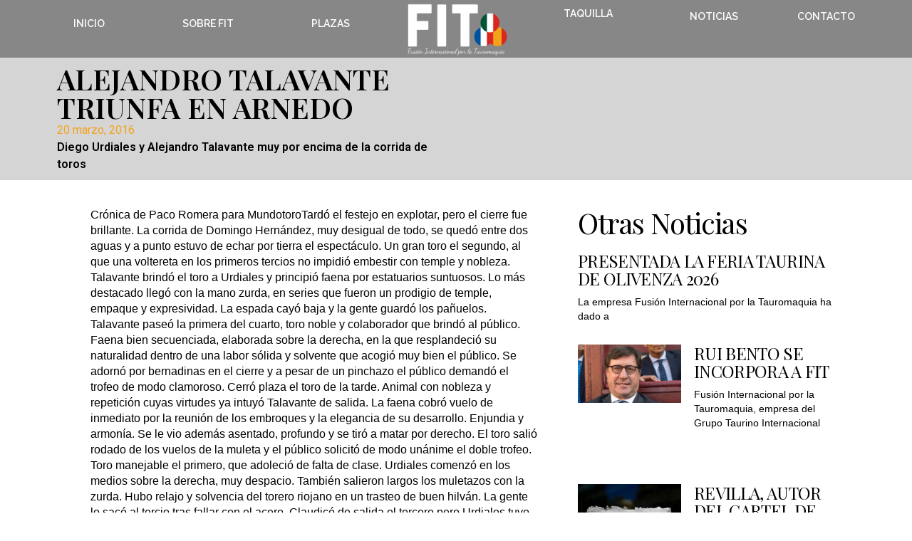

--- FILE ---
content_type: text/html; charset=UTF-8
request_url: https://fitauromaquia.com/alejandro-talavante-triunfa-en-arnedo/
body_size: 34777
content:
<!doctype html>
<html lang="es" prefix="og: https://ogp.me/ns#">
<head><meta charset="UTF-8"><script>if(navigator.userAgent.match(/MSIE|Internet Explorer/i)||navigator.userAgent.match(/Trident\/7\..*?rv:11/i)){var href=document.location.href;if(!href.match(/[?&]nowprocket/)){if(href.indexOf("?")==-1){if(href.indexOf("#")==-1){document.location.href=href+"?nowprocket=1"}else{document.location.href=href.replace("#","?nowprocket=1#")}}else{if(href.indexOf("#")==-1){document.location.href=href+"&nowprocket=1"}else{document.location.href=href.replace("#","&nowprocket=1#")}}}}</script><script>class RocketLazyLoadScripts{constructor(){this.triggerEvents=["keydown","mousedown","mousemove","touchmove","touchstart","touchend","wheel"],this.userEventHandler=this._triggerListener.bind(this),this.touchStartHandler=this._onTouchStart.bind(this),this.touchMoveHandler=this._onTouchMove.bind(this),this.touchEndHandler=this._onTouchEnd.bind(this),this.clickHandler=this._onClick.bind(this),this.interceptedClicks=[],window.addEventListener("pageshow",t=>{this.persisted=t.persisted}),window.addEventListener("DOMContentLoaded",()=>{this._preconnect3rdParties()}),this.delayedScripts={normal:[],async:[],defer:[]},this.trash=[],this.allJQueries=[]}_addUserInteractionListener(t){if(document.hidden){t._triggerListener();return}this.triggerEvents.forEach(e=>window.addEventListener(e,t.userEventHandler,{passive:!0})),window.addEventListener("touchstart",t.touchStartHandler,{passive:!0}),window.addEventListener("mousedown",t.touchStartHandler),document.addEventListener("visibilitychange",t.userEventHandler)}_removeUserInteractionListener(){this.triggerEvents.forEach(t=>window.removeEventListener(t,this.userEventHandler,{passive:!0})),document.removeEventListener("visibilitychange",this.userEventHandler)}_onTouchStart(t){"HTML"!==t.target.tagName&&(window.addEventListener("touchend",this.touchEndHandler),window.addEventListener("mouseup",this.touchEndHandler),window.addEventListener("touchmove",this.touchMoveHandler,{passive:!0}),window.addEventListener("mousemove",this.touchMoveHandler),t.target.addEventListener("click",this.clickHandler),this._renameDOMAttribute(t.target,"onclick","rocket-onclick"),this._pendingClickStarted())}_onTouchMove(t){window.removeEventListener("touchend",this.touchEndHandler),window.removeEventListener("mouseup",this.touchEndHandler),window.removeEventListener("touchmove",this.touchMoveHandler,{passive:!0}),window.removeEventListener("mousemove",this.touchMoveHandler),t.target.removeEventListener("click",this.clickHandler),this._renameDOMAttribute(t.target,"rocket-onclick","onclick"),this._pendingClickFinished()}_onTouchEnd(t){window.removeEventListener("touchend",this.touchEndHandler),window.removeEventListener("mouseup",this.touchEndHandler),window.removeEventListener("touchmove",this.touchMoveHandler,{passive:!0}),window.removeEventListener("mousemove",this.touchMoveHandler)}_onClick(t){t.target.removeEventListener("click",this.clickHandler),this._renameDOMAttribute(t.target,"rocket-onclick","onclick"),this.interceptedClicks.push(t),t.preventDefault(),t.stopPropagation(),t.stopImmediatePropagation(),this._pendingClickFinished()}_replayClicks(){window.removeEventListener("touchstart",this.touchStartHandler,{passive:!0}),window.removeEventListener("mousedown",this.touchStartHandler),this.interceptedClicks.forEach(t=>{t.target.dispatchEvent(new MouseEvent("click",{view:t.view,bubbles:!0,cancelable:!0}))})}_waitForPendingClicks(){return new Promise(t=>{this._isClickPending?this._pendingClickFinished=t:t()})}_pendingClickStarted(){this._isClickPending=!0}_pendingClickFinished(){this._isClickPending=!1}_renameDOMAttribute(t,e,r){t.hasAttribute&&t.hasAttribute(e)&&(event.target.setAttribute(r,event.target.getAttribute(e)),event.target.removeAttribute(e))}_triggerListener(){this._removeUserInteractionListener(this),"loading"===document.readyState?document.addEventListener("DOMContentLoaded",this._loadEverythingNow.bind(this)):this._loadEverythingNow()}_preconnect3rdParties(){let t=[];document.querySelectorAll("script[type=rocketlazyloadscript]").forEach(e=>{if(e.hasAttribute("src")){let r=new URL(e.src).origin;r!==location.origin&&t.push({src:r,crossOrigin:e.crossOrigin||"module"===e.getAttribute("data-rocket-type")})}}),t=[...new Map(t.map(t=>[JSON.stringify(t),t])).values()],this._batchInjectResourceHints(t,"preconnect")}async _loadEverythingNow(){this.lastBreath=Date.now(),this._delayEventListeners(this),this._delayJQueryReady(this),this._handleDocumentWrite(),this._registerAllDelayedScripts(),this._preloadAllScripts(),await this._loadScriptsFromList(this.delayedScripts.normal),await this._loadScriptsFromList(this.delayedScripts.defer),await this._loadScriptsFromList(this.delayedScripts.async);try{await this._triggerDOMContentLoaded(),await this._triggerWindowLoad()}catch(t){console.error(t)}window.dispatchEvent(new Event("rocket-allScriptsLoaded")),this._waitForPendingClicks().then(()=>{this._replayClicks()}),this._emptyTrash()}_registerAllDelayedScripts(){document.querySelectorAll("script[type=rocketlazyloadscript]").forEach(t=>{t.hasAttribute("data-rocket-src")?t.hasAttribute("async")&&!1!==t.async?this.delayedScripts.async.push(t):t.hasAttribute("defer")&&!1!==t.defer||"module"===t.getAttribute("data-rocket-type")?this.delayedScripts.defer.push(t):this.delayedScripts.normal.push(t):this.delayedScripts.normal.push(t)})}async _transformScript(t){return new Promise((await this._littleBreath(),navigator.userAgent.indexOf("Firefox/")>0||""===navigator.vendor)?e=>{let r=document.createElement("script");[...t.attributes].forEach(t=>{let e=t.nodeName;"type"!==e&&("data-rocket-type"===e&&(e="type"),"data-rocket-src"===e&&(e="src"),r.setAttribute(e,t.nodeValue))}),t.text&&(r.text=t.text),r.hasAttribute("src")?(r.addEventListener("load",e),r.addEventListener("error",e)):(r.text=t.text,e());try{t.parentNode.replaceChild(r,t)}catch(i){e()}}:async e=>{function r(){t.setAttribute("data-rocket-status","failed"),e()}try{let i=t.getAttribute("data-rocket-type"),n=t.getAttribute("data-rocket-src");t.text,i?(t.type=i,t.removeAttribute("data-rocket-type")):t.removeAttribute("type"),t.addEventListener("load",function r(){t.setAttribute("data-rocket-status","executed"),e()}),t.addEventListener("error",r),n?(t.removeAttribute("data-rocket-src"),t.src=n):t.src="data:text/javascript;base64,"+window.btoa(unescape(encodeURIComponent(t.text)))}catch(s){r()}})}async _loadScriptsFromList(t){let e=t.shift();return e&&e.isConnected?(await this._transformScript(e),this._loadScriptsFromList(t)):Promise.resolve()}_preloadAllScripts(){this._batchInjectResourceHints([...this.delayedScripts.normal,...this.delayedScripts.defer,...this.delayedScripts.async],"preload")}_batchInjectResourceHints(t,e){var r=document.createDocumentFragment();t.forEach(t=>{let i=t.getAttribute&&t.getAttribute("data-rocket-src")||t.src;if(i){let n=document.createElement("link");n.href=i,n.rel=e,"preconnect"!==e&&(n.as="script"),t.getAttribute&&"module"===t.getAttribute("data-rocket-type")&&(n.crossOrigin=!0),t.crossOrigin&&(n.crossOrigin=t.crossOrigin),t.integrity&&(n.integrity=t.integrity),r.appendChild(n),this.trash.push(n)}}),document.head.appendChild(r)}_delayEventListeners(t){let e={};function r(t,r){!function t(r){!e[r]&&(e[r]={originalFunctions:{add:r.addEventListener,remove:r.removeEventListener},eventsToRewrite:[]},r.addEventListener=function(){arguments[0]=i(arguments[0]),e[r].originalFunctions.add.apply(r,arguments)},r.removeEventListener=function(){arguments[0]=i(arguments[0]),e[r].originalFunctions.remove.apply(r,arguments)});function i(t){return e[r].eventsToRewrite.indexOf(t)>=0?"rocket-"+t:t}}(t),e[t].eventsToRewrite.push(r)}function i(t,e){let r=t[e];Object.defineProperty(t,e,{get:()=>r||function(){},set(i){t["rocket"+e]=r=i}})}r(document,"DOMContentLoaded"),r(window,"DOMContentLoaded"),r(window,"load"),r(window,"pageshow"),r(document,"readystatechange"),i(document,"onreadystatechange"),i(window,"onload"),i(window,"onpageshow")}_delayJQueryReady(t){let e;function r(r){if(r&&r.fn&&!t.allJQueries.includes(r)){r.fn.ready=r.fn.init.prototype.ready=function(e){return t.domReadyFired?e.bind(document)(r):document.addEventListener("rocket-DOMContentLoaded",()=>e.bind(document)(r)),r([])};let i=r.fn.on;r.fn.on=r.fn.init.prototype.on=function(){if(this[0]===window){function t(t){return t.split(" ").map(t=>"load"===t||0===t.indexOf("load.")?"rocket-jquery-load":t).join(" ")}"string"==typeof arguments[0]||arguments[0]instanceof String?arguments[0]=t(arguments[0]):"object"==typeof arguments[0]&&Object.keys(arguments[0]).forEach(e=>{delete Object.assign(arguments[0],{[t(e)]:arguments[0][e]})[e]})}return i.apply(this,arguments),this},t.allJQueries.push(r)}e=r}r(window.jQuery),Object.defineProperty(window,"jQuery",{get:()=>e,set(t){r(t)}})}async _triggerDOMContentLoaded(){this.domReadyFired=!0,await this._littleBreath(),document.dispatchEvent(new Event("rocket-DOMContentLoaded")),await this._littleBreath(),window.dispatchEvent(new Event("rocket-DOMContentLoaded")),await this._littleBreath(),document.dispatchEvent(new Event("rocket-readystatechange")),await this._littleBreath(),document.rocketonreadystatechange&&document.rocketonreadystatechange()}async _triggerWindowLoad(){await this._littleBreath(),window.dispatchEvent(new Event("rocket-load")),await this._littleBreath(),window.rocketonload&&window.rocketonload(),await this._littleBreath(),this.allJQueries.forEach(t=>t(window).trigger("rocket-jquery-load")),await this._littleBreath();let t=new Event("rocket-pageshow");t.persisted=this.persisted,window.dispatchEvent(t),await this._littleBreath(),window.rocketonpageshow&&window.rocketonpageshow({persisted:this.persisted})}_handleDocumentWrite(){let t=new Map;document.write=document.writeln=function(e){let r=document.currentScript;r||console.error("WPRocket unable to document.write this: "+e);let i=document.createRange(),n=r.parentElement,s=t.get(r);void 0===s&&(s=r.nextSibling,t.set(r,s));let a=document.createDocumentFragment();i.setStart(a,0),a.appendChild(i.createContextualFragment(e)),n.insertBefore(a,s)}}async _littleBreath(){Date.now()-this.lastBreath>45&&(await this._requestAnimFrame(),this.lastBreath=Date.now())}async _requestAnimFrame(){return document.hidden?new Promise(t=>setTimeout(t)):new Promise(t=>requestAnimationFrame(t))}_emptyTrash(){this.trash.forEach(t=>t.remove())}static run(){let t=new RocketLazyLoadScripts;t._addUserInteractionListener(t)}}RocketLazyLoadScripts.run();</script>
	
	<meta name="viewport" content="width=device-width, initial-scale=1">
	<link rel="profile" href="https://gmpg.org/xfn/11">
	
<!-- Optimización para motores de búsqueda de Rank Math -  https://rankmath.com/ -->
<title>ALEJANDRO TALAVANTE TRIUNFA EN ARNEDO - Fitauromaquia</title><link rel="preload" as="style" href="https://fonts.googleapis.com/css?family=Playfair%20Display%3A100%2C100italic%2C200%2C200italic%2C300%2C300italic%2C400%2C400italic%2C500%2C500italic%2C600%2C600italic%2C700%2C700italic%2C800%2C800italic%2C900%2C900italic%7CRaleway%3A100%2C100italic%2C200%2C200italic%2C300%2C300italic%2C400%2C400italic%2C500%2C500italic%2C600%2C600italic%2C700%2C700italic%2C800%2C800italic%2C900%2C900italic%7CRoboto%3A100%2C100italic%2C200%2C200italic%2C300%2C300italic%2C400%2C400italic%2C500%2C500italic%2C600%2C600italic%2C700%2C700italic%2C800%2C800italic%2C900%2C900italic&#038;display=swap" /><link rel="stylesheet" href="https://fonts.googleapis.com/css?family=Playfair%20Display%3A100%2C100italic%2C200%2C200italic%2C300%2C300italic%2C400%2C400italic%2C500%2C500italic%2C600%2C600italic%2C700%2C700italic%2C800%2C800italic%2C900%2C900italic%7CRaleway%3A100%2C100italic%2C200%2C200italic%2C300%2C300italic%2C400%2C400italic%2C500%2C500italic%2C600%2C600italic%2C700%2C700italic%2C800%2C800italic%2C900%2C900italic%7CRoboto%3A100%2C100italic%2C200%2C200italic%2C300%2C300italic%2C400%2C400italic%2C500%2C500italic%2C600%2C600italic%2C700%2C700italic%2C800%2C800italic%2C900%2C900italic&#038;display=swap" media="print" onload="this.media='all'" /><noscript><link rel="stylesheet" href="https://fonts.googleapis.com/css?family=Playfair%20Display%3A100%2C100italic%2C200%2C200italic%2C300%2C300italic%2C400%2C400italic%2C500%2C500italic%2C600%2C600italic%2C700%2C700italic%2C800%2C800italic%2C900%2C900italic%7CRaleway%3A100%2C100italic%2C200%2C200italic%2C300%2C300italic%2C400%2C400italic%2C500%2C500italic%2C600%2C600italic%2C700%2C700italic%2C800%2C800italic%2C900%2C900italic%7CRoboto%3A100%2C100italic%2C200%2C200italic%2C300%2C300italic%2C400%2C400italic%2C500%2C500italic%2C600%2C600italic%2C700%2C700italic%2C800%2C800italic%2C900%2C900italic&#038;display=swap" /></noscript>
<meta name="description" content="Diego Urdiales y Alejandro Talavante muy por encima de la corrida de toros"/>
<meta name="robots" content="index, follow, max-snippet:-1, max-video-preview:-1, max-image-preview:large"/>
<link rel="canonical" href="https://fitauromaquia.com/alejandro-talavante-triunfa-en-arnedo/" />
<meta property="og:locale" content="es_ES" />
<meta property="og:type" content="article" />
<meta property="og:title" content="ALEJANDRO TALAVANTE TRIUNFA EN ARNEDO - Fitauromaquia" />
<meta property="og:description" content="Diego Urdiales y Alejandro Talavante muy por encima de la corrida de toros" />
<meta property="og:url" content="https://fitauromaquia.com/alejandro-talavante-triunfa-en-arnedo/" />
<meta property="og:site_name" content="Fitauromaquia" />
<meta property="article:section" content="Mundotoro" />
<meta property="og:updated_time" content="2023-03-08T23:09:18+01:00" />
<meta property="article:published_time" content="2016-03-20T00:00:00+01:00" />
<meta property="article:modified_time" content="2023-03-08T23:09:18+01:00" />
<meta name="twitter:card" content="summary_large_image" />
<meta name="twitter:title" content="ALEJANDRO TALAVANTE TRIUNFA EN ARNEDO - Fitauromaquia" />
<meta name="twitter:description" content="Diego Urdiales y Alejandro Talavante muy por encima de la corrida de toros" />
<meta name="twitter:label1" content="Escrito por" />
<meta name="twitter:data1" content="admin" />
<meta name="twitter:label2" content="Tiempo de lectura" />
<meta name="twitter:data2" content="2 minutos" />
<script type="application/ld+json" class="rank-math-schema">{"@context":"https://schema.org","@graph":[{"@type":["Person","Organization"],"@id":"https://fitauromaquia.com/#person","name":"Fitauromaquia","logo":{"@type":"ImageObject","@id":"https://fitauromaquia.com/#logo","url":"https://fitauromaquia.com/wp-content/uploads/2023/02/FIT-PNG-white-1-150x150.png","contentUrl":"https://fitauromaquia.com/wp-content/uploads/2023/02/FIT-PNG-white-1-150x150.png","caption":"Fitauromaquia","inLanguage":"es"},"image":{"@type":"ImageObject","@id":"https://fitauromaquia.com/#logo","url":"https://fitauromaquia.com/wp-content/uploads/2023/02/FIT-PNG-white-1-150x150.png","contentUrl":"https://fitauromaquia.com/wp-content/uploads/2023/02/FIT-PNG-white-1-150x150.png","caption":"Fitauromaquia","inLanguage":"es"}},{"@type":"WebSite","@id":"https://fitauromaquia.com/#website","url":"https://fitauromaquia.com","name":"Fitauromaquia","publisher":{"@id":"https://fitauromaquia.com/#person"},"inLanguage":"es"},{"@type":"WebPage","@id":"https://fitauromaquia.com/alejandro-talavante-triunfa-en-arnedo/#webpage","url":"https://fitauromaquia.com/alejandro-talavante-triunfa-en-arnedo/","name":"ALEJANDRO TALAVANTE TRIUNFA EN ARNEDO - Fitauromaquia","datePublished":"2016-03-20T00:00:00+01:00","dateModified":"2023-03-08T23:09:18+01:00","isPartOf":{"@id":"https://fitauromaquia.com/#website"},"inLanguage":"es"},{"@type":"Person","@id":"https://fitauromaquia.com/author/engloba/","name":"admin","url":"https://fitauromaquia.com/author/engloba/","image":{"@type":"ImageObject","@id":"https://secure.gravatar.com/avatar/be931bb00e522f91d9452f453b8404a44fb35f6f446563a3eb1fcabb48cce488?s=96&amp;d=mm&amp;r=g","url":"https://secure.gravatar.com/avatar/be931bb00e522f91d9452f453b8404a44fb35f6f446563a3eb1fcabb48cce488?s=96&amp;d=mm&amp;r=g","caption":"admin","inLanguage":"es"},"sameAs":["https://fitauromaquia.com"]},{"@type":"BlogPosting","headline":"ALEJANDRO TALAVANTE TRIUNFA EN ARNEDO - Fitauromaquia","datePublished":"2016-03-20T00:00:00+01:00","dateModified":"2023-03-08T23:09:18+01:00","articleSection":"Mundotoro","author":{"@id":"https://fitauromaquia.com/author/engloba/","name":"admin"},"publisher":{"@id":"https://fitauromaquia.com/#person"},"description":"Diego Urdiales y Alejandro Talavante muy por encima de la corrida de toros","name":"ALEJANDRO TALAVANTE TRIUNFA EN ARNEDO - Fitauromaquia","@id":"https://fitauromaquia.com/alejandro-talavante-triunfa-en-arnedo/#richSnippet","isPartOf":{"@id":"https://fitauromaquia.com/alejandro-talavante-triunfa-en-arnedo/#webpage"},"inLanguage":"es","mainEntityOfPage":{"@id":"https://fitauromaquia.com/alejandro-talavante-triunfa-en-arnedo/#webpage"}}]}</script>
<!-- /Plugin Rank Math WordPress SEO -->

<link href='https://fonts.gstatic.com' crossorigin rel='preconnect' />
<link rel="alternate" type="application/rss+xml" title="Fitauromaquia &raquo; Feed" href="https://fitauromaquia.com/feed/" />
<link rel="alternate" type="application/rss+xml" title="Fitauromaquia &raquo; Feed de los comentarios" href="https://fitauromaquia.com/comments/feed/" />
<link rel="alternate" type="application/rss+xml" title="Fitauromaquia &raquo; Comentario ALEJANDRO TALAVANTE TRIUNFA EN  ARNEDO del feed" href="https://fitauromaquia.com/alejandro-talavante-triunfa-en-arnedo/feed/" />
<link rel="alternate" title="oEmbed (JSON)" type="application/json+oembed" href="https://fitauromaquia.com/wp-json/oembed/1.0/embed?url=https%3A%2F%2Ffitauromaquia.com%2Falejandro-talavante-triunfa-en-arnedo%2F" />
<link rel="alternate" title="oEmbed (XML)" type="text/xml+oembed" href="https://fitauromaquia.com/wp-json/oembed/1.0/embed?url=https%3A%2F%2Ffitauromaquia.com%2Falejandro-talavante-triunfa-en-arnedo%2F&#038;format=xml" />
<style id='wp-img-auto-sizes-contain-inline-css'>
img:is([sizes=auto i],[sizes^="auto," i]){contain-intrinsic-size:3000px 1500px}
/*# sourceURL=wp-img-auto-sizes-contain-inline-css */
</style>
<link rel='stylesheet' id='hello-elementor-theme-style-css' href='https://fitauromaquia.com/wp-content/themes/hello-elementor/assets/css/theme.css?ver=3.4.5' media='all' />
<link rel='stylesheet' id='jet-menu-hello-css' href='https://fitauromaquia.com/wp-content/plugins/jet-menu/integration/themes/hello-elementor/assets/css/style.css?ver=2.4.7.1' media='all' />
<style id='wp-emoji-styles-inline-css'>

	img.wp-smiley, img.emoji {
		display: inline !important;
		border: none !important;
		box-shadow: none !important;
		height: 1em !important;
		width: 1em !important;
		margin: 0 0.07em !important;
		vertical-align: -0.1em !important;
		background: none !important;
		padding: 0 !important;
	}
/*# sourceURL=wp-emoji-styles-inline-css */
</style>
<link rel='stylesheet' id='wp-block-library-css' href='https://fitauromaquia.com/wp-includes/css/dist/block-library/style.min.css?ver=6.9' media='all' />
<style id='wp-block-paragraph-inline-css'>
.is-small-text{font-size:.875em}.is-regular-text{font-size:1em}.is-large-text{font-size:2.25em}.is-larger-text{font-size:3em}.has-drop-cap:not(:focus):first-letter{float:left;font-size:8.4em;font-style:normal;font-weight:100;line-height:.68;margin:.05em .1em 0 0;text-transform:uppercase}body.rtl .has-drop-cap:not(:focus):first-letter{float:none;margin-left:.1em}p.has-drop-cap.has-background{overflow:hidden}:root :where(p.has-background){padding:1.25em 2.375em}:where(p.has-text-color:not(.has-link-color)) a{color:inherit}p.has-text-align-left[style*="writing-mode:vertical-lr"],p.has-text-align-right[style*="writing-mode:vertical-rl"]{rotate:180deg}
/*# sourceURL=https://fitauromaquia.com/wp-includes/blocks/paragraph/style.min.css */
</style>
<style id='global-styles-inline-css'>
:root{--wp--preset--aspect-ratio--square: 1;--wp--preset--aspect-ratio--4-3: 4/3;--wp--preset--aspect-ratio--3-4: 3/4;--wp--preset--aspect-ratio--3-2: 3/2;--wp--preset--aspect-ratio--2-3: 2/3;--wp--preset--aspect-ratio--16-9: 16/9;--wp--preset--aspect-ratio--9-16: 9/16;--wp--preset--color--black: #000000;--wp--preset--color--cyan-bluish-gray: #abb8c3;--wp--preset--color--white: #ffffff;--wp--preset--color--pale-pink: #f78da7;--wp--preset--color--vivid-red: #cf2e2e;--wp--preset--color--luminous-vivid-orange: #ff6900;--wp--preset--color--luminous-vivid-amber: #fcb900;--wp--preset--color--light-green-cyan: #7bdcb5;--wp--preset--color--vivid-green-cyan: #00d084;--wp--preset--color--pale-cyan-blue: #8ed1fc;--wp--preset--color--vivid-cyan-blue: #0693e3;--wp--preset--color--vivid-purple: #9b51e0;--wp--preset--gradient--vivid-cyan-blue-to-vivid-purple: linear-gradient(135deg,rgb(6,147,227) 0%,rgb(155,81,224) 100%);--wp--preset--gradient--light-green-cyan-to-vivid-green-cyan: linear-gradient(135deg,rgb(122,220,180) 0%,rgb(0,208,130) 100%);--wp--preset--gradient--luminous-vivid-amber-to-luminous-vivid-orange: linear-gradient(135deg,rgb(252,185,0) 0%,rgb(255,105,0) 100%);--wp--preset--gradient--luminous-vivid-orange-to-vivid-red: linear-gradient(135deg,rgb(255,105,0) 0%,rgb(207,46,46) 100%);--wp--preset--gradient--very-light-gray-to-cyan-bluish-gray: linear-gradient(135deg,rgb(238,238,238) 0%,rgb(169,184,195) 100%);--wp--preset--gradient--cool-to-warm-spectrum: linear-gradient(135deg,rgb(74,234,220) 0%,rgb(151,120,209) 20%,rgb(207,42,186) 40%,rgb(238,44,130) 60%,rgb(251,105,98) 80%,rgb(254,248,76) 100%);--wp--preset--gradient--blush-light-purple: linear-gradient(135deg,rgb(255,206,236) 0%,rgb(152,150,240) 100%);--wp--preset--gradient--blush-bordeaux: linear-gradient(135deg,rgb(254,205,165) 0%,rgb(254,45,45) 50%,rgb(107,0,62) 100%);--wp--preset--gradient--luminous-dusk: linear-gradient(135deg,rgb(255,203,112) 0%,rgb(199,81,192) 50%,rgb(65,88,208) 100%);--wp--preset--gradient--pale-ocean: linear-gradient(135deg,rgb(255,245,203) 0%,rgb(182,227,212) 50%,rgb(51,167,181) 100%);--wp--preset--gradient--electric-grass: linear-gradient(135deg,rgb(202,248,128) 0%,rgb(113,206,126) 100%);--wp--preset--gradient--midnight: linear-gradient(135deg,rgb(2,3,129) 0%,rgb(40,116,252) 100%);--wp--preset--font-size--small: 13px;--wp--preset--font-size--medium: 20px;--wp--preset--font-size--large: 36px;--wp--preset--font-size--x-large: 42px;--wp--preset--spacing--20: 0.44rem;--wp--preset--spacing--30: 0.67rem;--wp--preset--spacing--40: 1rem;--wp--preset--spacing--50: 1.5rem;--wp--preset--spacing--60: 2.25rem;--wp--preset--spacing--70: 3.38rem;--wp--preset--spacing--80: 5.06rem;--wp--preset--shadow--natural: 6px 6px 9px rgba(0, 0, 0, 0.2);--wp--preset--shadow--deep: 12px 12px 50px rgba(0, 0, 0, 0.4);--wp--preset--shadow--sharp: 6px 6px 0px rgba(0, 0, 0, 0.2);--wp--preset--shadow--outlined: 6px 6px 0px -3px rgb(255, 255, 255), 6px 6px rgb(0, 0, 0);--wp--preset--shadow--crisp: 6px 6px 0px rgb(0, 0, 0);}:root { --wp--style--global--content-size: 800px;--wp--style--global--wide-size: 1200px; }:where(body) { margin: 0; }.wp-site-blocks > .alignleft { float: left; margin-right: 2em; }.wp-site-blocks > .alignright { float: right; margin-left: 2em; }.wp-site-blocks > .aligncenter { justify-content: center; margin-left: auto; margin-right: auto; }:where(.wp-site-blocks) > * { margin-block-start: 24px; margin-block-end: 0; }:where(.wp-site-blocks) > :first-child { margin-block-start: 0; }:where(.wp-site-blocks) > :last-child { margin-block-end: 0; }:root { --wp--style--block-gap: 24px; }:root :where(.is-layout-flow) > :first-child{margin-block-start: 0;}:root :where(.is-layout-flow) > :last-child{margin-block-end: 0;}:root :where(.is-layout-flow) > *{margin-block-start: 24px;margin-block-end: 0;}:root :where(.is-layout-constrained) > :first-child{margin-block-start: 0;}:root :where(.is-layout-constrained) > :last-child{margin-block-end: 0;}:root :where(.is-layout-constrained) > *{margin-block-start: 24px;margin-block-end: 0;}:root :where(.is-layout-flex){gap: 24px;}:root :where(.is-layout-grid){gap: 24px;}.is-layout-flow > .alignleft{float: left;margin-inline-start: 0;margin-inline-end: 2em;}.is-layout-flow > .alignright{float: right;margin-inline-start: 2em;margin-inline-end: 0;}.is-layout-flow > .aligncenter{margin-left: auto !important;margin-right: auto !important;}.is-layout-constrained > .alignleft{float: left;margin-inline-start: 0;margin-inline-end: 2em;}.is-layout-constrained > .alignright{float: right;margin-inline-start: 2em;margin-inline-end: 0;}.is-layout-constrained > .aligncenter{margin-left: auto !important;margin-right: auto !important;}.is-layout-constrained > :where(:not(.alignleft):not(.alignright):not(.alignfull)){max-width: var(--wp--style--global--content-size);margin-left: auto !important;margin-right: auto !important;}.is-layout-constrained > .alignwide{max-width: var(--wp--style--global--wide-size);}body .is-layout-flex{display: flex;}.is-layout-flex{flex-wrap: wrap;align-items: center;}.is-layout-flex > :is(*, div){margin: 0;}body .is-layout-grid{display: grid;}.is-layout-grid > :is(*, div){margin: 0;}body{padding-top: 0px;padding-right: 0px;padding-bottom: 0px;padding-left: 0px;}a:where(:not(.wp-element-button)){text-decoration: underline;}:root :where(.wp-element-button, .wp-block-button__link){background-color: #32373c;border-width: 0;color: #fff;font-family: inherit;font-size: inherit;font-style: inherit;font-weight: inherit;letter-spacing: inherit;line-height: inherit;padding-top: calc(0.667em + 2px);padding-right: calc(1.333em + 2px);padding-bottom: calc(0.667em + 2px);padding-left: calc(1.333em + 2px);text-decoration: none;text-transform: inherit;}.has-black-color{color: var(--wp--preset--color--black) !important;}.has-cyan-bluish-gray-color{color: var(--wp--preset--color--cyan-bluish-gray) !important;}.has-white-color{color: var(--wp--preset--color--white) !important;}.has-pale-pink-color{color: var(--wp--preset--color--pale-pink) !important;}.has-vivid-red-color{color: var(--wp--preset--color--vivid-red) !important;}.has-luminous-vivid-orange-color{color: var(--wp--preset--color--luminous-vivid-orange) !important;}.has-luminous-vivid-amber-color{color: var(--wp--preset--color--luminous-vivid-amber) !important;}.has-light-green-cyan-color{color: var(--wp--preset--color--light-green-cyan) !important;}.has-vivid-green-cyan-color{color: var(--wp--preset--color--vivid-green-cyan) !important;}.has-pale-cyan-blue-color{color: var(--wp--preset--color--pale-cyan-blue) !important;}.has-vivid-cyan-blue-color{color: var(--wp--preset--color--vivid-cyan-blue) !important;}.has-vivid-purple-color{color: var(--wp--preset--color--vivid-purple) !important;}.has-black-background-color{background-color: var(--wp--preset--color--black) !important;}.has-cyan-bluish-gray-background-color{background-color: var(--wp--preset--color--cyan-bluish-gray) !important;}.has-white-background-color{background-color: var(--wp--preset--color--white) !important;}.has-pale-pink-background-color{background-color: var(--wp--preset--color--pale-pink) !important;}.has-vivid-red-background-color{background-color: var(--wp--preset--color--vivid-red) !important;}.has-luminous-vivid-orange-background-color{background-color: var(--wp--preset--color--luminous-vivid-orange) !important;}.has-luminous-vivid-amber-background-color{background-color: var(--wp--preset--color--luminous-vivid-amber) !important;}.has-light-green-cyan-background-color{background-color: var(--wp--preset--color--light-green-cyan) !important;}.has-vivid-green-cyan-background-color{background-color: var(--wp--preset--color--vivid-green-cyan) !important;}.has-pale-cyan-blue-background-color{background-color: var(--wp--preset--color--pale-cyan-blue) !important;}.has-vivid-cyan-blue-background-color{background-color: var(--wp--preset--color--vivid-cyan-blue) !important;}.has-vivid-purple-background-color{background-color: var(--wp--preset--color--vivid-purple) !important;}.has-black-border-color{border-color: var(--wp--preset--color--black) !important;}.has-cyan-bluish-gray-border-color{border-color: var(--wp--preset--color--cyan-bluish-gray) !important;}.has-white-border-color{border-color: var(--wp--preset--color--white) !important;}.has-pale-pink-border-color{border-color: var(--wp--preset--color--pale-pink) !important;}.has-vivid-red-border-color{border-color: var(--wp--preset--color--vivid-red) !important;}.has-luminous-vivid-orange-border-color{border-color: var(--wp--preset--color--luminous-vivid-orange) !important;}.has-luminous-vivid-amber-border-color{border-color: var(--wp--preset--color--luminous-vivid-amber) !important;}.has-light-green-cyan-border-color{border-color: var(--wp--preset--color--light-green-cyan) !important;}.has-vivid-green-cyan-border-color{border-color: var(--wp--preset--color--vivid-green-cyan) !important;}.has-pale-cyan-blue-border-color{border-color: var(--wp--preset--color--pale-cyan-blue) !important;}.has-vivid-cyan-blue-border-color{border-color: var(--wp--preset--color--vivid-cyan-blue) !important;}.has-vivid-purple-border-color{border-color: var(--wp--preset--color--vivid-purple) !important;}.has-vivid-cyan-blue-to-vivid-purple-gradient-background{background: var(--wp--preset--gradient--vivid-cyan-blue-to-vivid-purple) !important;}.has-light-green-cyan-to-vivid-green-cyan-gradient-background{background: var(--wp--preset--gradient--light-green-cyan-to-vivid-green-cyan) !important;}.has-luminous-vivid-amber-to-luminous-vivid-orange-gradient-background{background: var(--wp--preset--gradient--luminous-vivid-amber-to-luminous-vivid-orange) !important;}.has-luminous-vivid-orange-to-vivid-red-gradient-background{background: var(--wp--preset--gradient--luminous-vivid-orange-to-vivid-red) !important;}.has-very-light-gray-to-cyan-bluish-gray-gradient-background{background: var(--wp--preset--gradient--very-light-gray-to-cyan-bluish-gray) !important;}.has-cool-to-warm-spectrum-gradient-background{background: var(--wp--preset--gradient--cool-to-warm-spectrum) !important;}.has-blush-light-purple-gradient-background{background: var(--wp--preset--gradient--blush-light-purple) !important;}.has-blush-bordeaux-gradient-background{background: var(--wp--preset--gradient--blush-bordeaux) !important;}.has-luminous-dusk-gradient-background{background: var(--wp--preset--gradient--luminous-dusk) !important;}.has-pale-ocean-gradient-background{background: var(--wp--preset--gradient--pale-ocean) !important;}.has-electric-grass-gradient-background{background: var(--wp--preset--gradient--electric-grass) !important;}.has-midnight-gradient-background{background: var(--wp--preset--gradient--midnight) !important;}.has-small-font-size{font-size: var(--wp--preset--font-size--small) !important;}.has-medium-font-size{font-size: var(--wp--preset--font-size--medium) !important;}.has-large-font-size{font-size: var(--wp--preset--font-size--large) !important;}.has-x-large-font-size{font-size: var(--wp--preset--font-size--x-large) !important;}
/*# sourceURL=global-styles-inline-css */
</style>

<link rel='stylesheet' id='jet-engine-frontend-css' href='https://fitauromaquia.com/wp-content/plugins/jet-engine/assets/css/frontend.css?ver=3.6.2' media='all' />
<link rel='stylesheet' id='cmplz-general-css' href='https://fitauromaquia.com/wp-content/plugins/complianz-gdpr/assets/css/cookieblocker.min.css?ver=1735662524' media='all' />
<link rel='stylesheet' id='hello-elementor-css' href='https://fitauromaquia.com/wp-content/themes/hello-elementor/assets/css/reset.css?ver=3.4.5' media='all' />
<link rel='stylesheet' id='hello-elementor-header-footer-css' href='https://fitauromaquia.com/wp-content/themes/hello-elementor/assets/css/header-footer.css?ver=3.4.5' media='all' />
<link rel='stylesheet' id='elementor-frontend-css' href='https://fitauromaquia.com/wp-content/plugins/elementor/assets/css/frontend.min.css?ver=3.26.3' media='all' />
<link rel='stylesheet' id='elementor-post-5-css' href='https://fitauromaquia.com/wp-content/uploads/elementor/css/post-5.css?ver=1735662575' media='all' />
<link rel='stylesheet' id='jet-menu-public-styles-css' href='https://fitauromaquia.com/wp-content/plugins/jet-menu/assets/public/css/public.css?ver=2.4.7.1' media='all' />
<link rel='stylesheet' id='jet-blocks-css' href='https://fitauromaquia.com/wp-content/uploads/elementor/css/custom-jet-blocks.css?ver=1.3.16' media='all' />
<link rel='stylesheet' id='elementor-pro-css' href='https://fitauromaquia.com/wp-content/plugins/elementor-pro/assets/css/frontend.min.css?ver=3.12.1' media='all' />
<link rel='stylesheet' id='elementor-post-48-css' href='https://fitauromaquia.com/wp-content/uploads/elementor/css/post-48.css?ver=1735662576' media='all' />
<link rel='stylesheet' id='elementor-post-285-css' href='https://fitauromaquia.com/wp-content/uploads/elementor/css/post-285.css?ver=1766480411' media='all' />
<link rel='stylesheet' id='elementor-post-265-css' href='https://fitauromaquia.com/wp-content/uploads/elementor/css/post-265.css?ver=1735662584' media='all' />
<style id='rocket-lazyload-inline-css'>
.rll-youtube-player{position:relative;padding-bottom:56.23%;height:0;overflow:hidden;max-width:100%;}.rll-youtube-player:focus-within{outline: 2px solid currentColor;outline-offset: 5px;}.rll-youtube-player iframe{position:absolute;top:0;left:0;width:100%;height:100%;z-index:100;background:0 0}.rll-youtube-player img{bottom:0;display:block;left:0;margin:auto;max-width:100%;width:100%;position:absolute;right:0;top:0;border:none;height:auto;-webkit-transition:.4s all;-moz-transition:.4s all;transition:.4s all}.rll-youtube-player img:hover{-webkit-filter:brightness(75%)}.rll-youtube-player .play{height:100%;width:100%;left:0;top:0;position:absolute;background:url(https://fitauromaquia.com/wp-content/plugins/wp-rocket/assets/img/youtube.png) no-repeat center;background-color: transparent !important;cursor:pointer;border:none;}.wp-embed-responsive .wp-has-aspect-ratio .rll-youtube-player{position:absolute;padding-bottom:0;width:100%;height:100%;top:0;bottom:0;left:0;right:0}
/*# sourceURL=rocket-lazyload-inline-css */
</style>

<link rel="preconnect" href="https://fonts.gstatic.com/" crossorigin><script type="rocketlazyloadscript" data-rocket-src="https://fitauromaquia.com/wp-includes/js/jquery/jquery.min.js?ver=3.7.1" id="jquery-core-js" defer></script>
<script type="rocketlazyloadscript" data-rocket-src="https://fitauromaquia.com/wp-includes/js/jquery/jquery-migrate.min.js?ver=3.4.1" id="jquery-migrate-js" defer></script>
<link rel="https://api.w.org/" href="https://fitauromaquia.com/wp-json/" /><link rel="alternate" title="JSON" type="application/json" href="https://fitauromaquia.com/wp-json/wp/v2/posts/1678" /><link rel="EditURI" type="application/rsd+xml" title="RSD" href="https://fitauromaquia.com/xmlrpc.php?rsd" />
<meta name="generator" content="WordPress 6.9" />
<link rel='shortlink' href='https://fitauromaquia.com/?p=1678' />
			<style>.cmplz-hidden {
					display: none !important;
				}</style><meta name="description" content="Diego Urdiales y Alejandro Talavante muy por encima de la corrida de toros">
<meta name="generator" content="Elementor 3.26.3; features: e_font_icon_svg, additional_custom_breakpoints; settings: css_print_method-external, google_font-enabled, font_display-swap">
			<style>
				.e-con.e-parent:nth-of-type(n+4):not(.e-lazyloaded):not(.e-no-lazyload),
				.e-con.e-parent:nth-of-type(n+4):not(.e-lazyloaded):not(.e-no-lazyload) * {
					background-image: none !important;
				}
				@media screen and (max-height: 1024px) {
					.e-con.e-parent:nth-of-type(n+3):not(.e-lazyloaded):not(.e-no-lazyload),
					.e-con.e-parent:nth-of-type(n+3):not(.e-lazyloaded):not(.e-no-lazyload) * {
						background-image: none !important;
					}
				}
				@media screen and (max-height: 640px) {
					.e-con.e-parent:nth-of-type(n+2):not(.e-lazyloaded):not(.e-no-lazyload),
					.e-con.e-parent:nth-of-type(n+2):not(.e-lazyloaded):not(.e-no-lazyload) * {
						background-image: none !important;
					}
				}
			</style>
			<link rel="icon" href="https://fitauromaquia.com/wp-content/uploads/2023/02/cropped-FIT-PNG-favi-1-150x150.png" sizes="32x32" />
<link rel="icon" href="https://fitauromaquia.com/wp-content/uploads/2023/02/cropped-FIT-PNG-favi-1-300x300.png" sizes="192x192" />
<link rel="apple-touch-icon" href="https://fitauromaquia.com/wp-content/uploads/2023/02/cropped-FIT-PNG-favi-1-300x300.png" />
<meta name="msapplication-TileImage" content="https://fitauromaquia.com/wp-content/uploads/2023/02/cropped-FIT-PNG-favi-1-300x300.png" />
		<style id="wp-custom-css">
			html, body {
max-width: 100% !important;
overflow-x: hidden !important;
}		</style>
		<noscript><style id="rocket-lazyload-nojs-css">.rll-youtube-player, [data-lazy-src]{display:none !important;}</style></noscript><link rel='stylesheet' id='widget-image-css' href='https://fitauromaquia.com/wp-content/plugins/elementor/assets/css/widget-image.min.css?ver=3.26.3' media='all' />
<link rel='stylesheet' id='e-animation-fadeInDown-css' href='https://fitauromaquia.com/wp-content/plugins/elementor/assets/lib/animations/styles/fadeInDown.min.css?ver=3.26.3' media='all' />
<link rel='stylesheet' id='e-animation-float-css' href='https://fitauromaquia.com/wp-content/plugins/elementor/assets/lib/animations/styles/e-animation-float.min.css?ver=3.26.3' media='all' />
<link rel='stylesheet' id='elementor-post-688-css' href='https://fitauromaquia.com/wp-content/uploads/elementor/css/post-688.css?ver=1735662576' media='all' />
<link rel='stylesheet' id='elementor-post-218-css' href='https://fitauromaquia.com/wp-content/uploads/elementor/css/post-218.css?ver=1735662576' media='all' />
<link rel='stylesheet' id='widget-heading-css' href='https://fitauromaquia.com/wp-content/plugins/elementor/assets/css/widget-heading.min.css?ver=3.26.3' media='all' />
<link rel='stylesheet' id='widget-divider-css' href='https://fitauromaquia.com/wp-content/plugins/elementor/assets/css/widget-divider.min.css?ver=3.26.3' media='all' />
<link rel='stylesheet' id='jet-elements-css' href='https://fitauromaquia.com/wp-content/plugins/jet-elements/assets/css/jet-elements.css?ver=2.7.2.1' media='all' />
<link rel='stylesheet' id='jet-video-css' href='https://fitauromaquia.com/wp-content/plugins/jet-elements/assets/css/addons/jet-video.css?ver=2.7.2.1' media='all' />
<link rel='stylesheet' id='elementor-gallery-css' href='https://fitauromaquia.com/wp-content/plugins/elementor/assets/lib/e-gallery/css/e-gallery.min.css?ver=1.2.0' media='all' />
<link rel='stylesheet' id='widget-text-editor-css' href='https://fitauromaquia.com/wp-content/plugins/elementor/assets/css/widget-text-editor.min.css?ver=3.26.3' media='all' />
<link rel='stylesheet' id='widget-icon-list-css' href='https://fitauromaquia.com/wp-content/plugins/elementor/assets/css/widget-icon-list.min.css?ver=3.26.3' media='all' />
<link rel='stylesheet' id='e-animation-pulse-css' href='https://fitauromaquia.com/wp-content/plugins/elementor/assets/lib/animations/styles/e-animation-pulse.min.css?ver=3.26.3' media='all' />
<link rel='stylesheet' id='elementor-post-583-css' href='https://fitauromaquia.com/wp-content/uploads/elementor/css/post-583.css?ver=1735662577' media='all' />
<link rel='stylesheet' id='elementor-post-542-css' href='https://fitauromaquia.com/wp-content/uploads/elementor/css/post-542.css?ver=1735662577' media='all' />
<link rel='stylesheet' id='e-animation-fadeInUp-css' href='https://fitauromaquia.com/wp-content/plugins/elementor/assets/lib/animations/styles/fadeInUp.min.css?ver=3.26.3' media='all' />
</head>
<body data-cmplz=2 class="wp-singular post-template-default single single-post postid-1678 single-format-standard wp-custom-logo wp-embed-responsive wp-theme-hello-elementor hello-elementor-default jet-mega-menu-location elementor-default elementor-kit-5 elementor-page-265">


<a class="skip-link screen-reader-text" href="#content">Ir al contenido</a>

		<div data-elementor-type="header" data-elementor-id="48" class="elementor elementor-48 elementor-location-header">
					<div class="elementor-section-wrap">
						<div class="jet-sticky-section elementor-element elementor-element-d01fa5d e-con-full elementor-hidden-desktop e-flex e-con e-parent" data-id="d01fa5d" data-element_type="container" data-settings="{&quot;background_background&quot;:&quot;classic&quot;,&quot;jet_sticky_section&quot;:&quot;yes&quot;,&quot;jet_sticky_section_visibility&quot;:[&quot;tablet&quot;,&quot;mobile&quot;],&quot;jet_parallax_layout_list&quot;:[],&quot;animation_mobile&quot;:&quot;fadeInDown&quot;}">
				<div class="elementor-element elementor-element-756e56b elementor-widget elementor-widget-image" data-id="756e56b" data-element_type="widget" data-widget_type="image.default">
				<div class="elementor-widget-container">
																<a href="/">
							<img width="60" height="32" src="data:image/svg+xml,%3Csvg%20xmlns='http://www.w3.org/2000/svg'%20viewBox='0%200%2060%2032'%3E%3C/svg%3E" title="FIT-PNG-Negro-23" alt="FIT-PNG-Negro-23" data-lazy-src="https://fitauromaquia.com/wp-content/uploads/elementor/thumbs/FIT-PNG-Negro-23-q2s18ud4m0zzllvg65d1afssfryla4jzg8mltumuyo.png" /><noscript><img width="60" height="32" src="https://fitauromaquia.com/wp-content/uploads/elementor/thumbs/FIT-PNG-Negro-23-q2s18ud4m0zzllvg65d1afssfryla4jzg8mltumuyo.png" title="FIT-PNG-Negro-23" alt="FIT-PNG-Negro-23" loading="lazy" /></noscript>								</a>
															</div>
				</div>
				<div class="elementor-element elementor-element-eb6bb34 elementor-view-default elementor-widget elementor-widget-icon" data-id="eb6bb34" data-element_type="widget" data-widget_type="icon.default">
				<div class="elementor-widget-container">
							<div class="elementor-icon-wrapper">
			<a class="elementor-icon" href="/sobre-fit/">
			<svg aria-hidden="true" class="e-font-icon-svg e-fas-info" viewBox="0 0 192 512" xmlns="http://www.w3.org/2000/svg"><path d="M20 424.229h20V279.771H20c-11.046 0-20-8.954-20-20V212c0-11.046 8.954-20 20-20h112c11.046 0 20 8.954 20 20v212.229h20c11.046 0 20 8.954 20 20V492c0 11.046-8.954 20-20 20H20c-11.046 0-20-8.954-20-20v-47.771c0-11.046 8.954-20 20-20zM96 0C56.235 0 24 32.235 24 72s32.235 72 72 72 72-32.235 72-72S135.764 0 96 0z"></path></svg>			</a>
		</div>
						</div>
				</div>
				<div class="elementor-element elementor-element-c28f7ef elementor-view-default elementor-widget elementor-widget-icon" data-id="c28f7ef" data-element_type="widget" data-widget_type="icon.default">
				<div class="elementor-widget-container">
							<div class="elementor-icon-wrapper">
			<a class="elementor-icon" href="/plazas/">
			<svg aria-hidden="true" class="e-font-icon-svg e-fas-archway" viewBox="0 0 576 512" xmlns="http://www.w3.org/2000/svg"><path d="M560 448h-16V96H32v352H16.02c-8.84 0-16 7.16-16 16v32c0 8.84 7.16 16 16 16H176c8.84 0 16-7.16 16-16V320c0-53.02 42.98-96 96-96s96 42.98 96 96l.02 160v16c0 8.84 7.16 16 16 16H560c8.84 0 16-7.16 16-16v-32c0-8.84-7.16-16-16-16zm0-448H16C7.16 0 0 7.16 0 16v32c0 8.84 7.16 16 16 16h544c8.84 0 16-7.16 16-16V16c0-8.84-7.16-16-16-16z"></path></svg>			</a>
		</div>
						</div>
				</div>
				<div class="elementor-element elementor-element-503333f elementor-widget elementor-widget-jet-hamburger-panel" data-id="503333f" data-element_type="widget" data-widget_type="jet-hamburger-panel.default">
				<div class="elementor-widget-container">
							<div class="jet-hamburger-panel jet-hamburger-panel-right-position jet-hamburger-panel-slide-effect" data-settings="{&quot;position&quot;:&quot;right&quot;,&quot;ajaxTemplate&quot;:false,&quot;ajaxTemplateCache&quot;:true}">
			<div class="jet-hamburger-panel__toggle" role="button" tabindex="0" aria-label="Toggle Panel"><div class="jet-hamburger-panel__toggle-icon"><span class="jet-hamburger-panel__icon icon-normal jet-blocks-icon"><svg aria-hidden="true" class="e-font-icon-svg e-fas-ticket-alt" viewBox="0 0 576 512" xmlns="http://www.w3.org/2000/svg"><path d="M128 160h320v192H128V160zm400 96c0 26.51 21.49 48 48 48v96c0 26.51-21.49 48-48 48H48c-26.51 0-48-21.49-48-48v-96c26.51 0 48-21.49 48-48s-21.49-48-48-48v-96c0-26.51 21.49-48 48-48h480c26.51 0 48 21.49 48 48v96c-26.51 0-48 21.49-48 48zm-48-104c0-13.255-10.745-24-24-24H120c-13.255 0-24 10.745-24 24v208c0 13.255 10.745 24 24 24h336c13.255 0 24-10.745 24-24V152z"></path></svg></span><span class="jet-hamburger-panel__icon icon-active jet-blocks-icon"><svg aria-hidden="true" class="e-font-icon-svg e-fas-times" viewBox="0 0 352 512" xmlns="http://www.w3.org/2000/svg"><path d="M242.72 256l100.07-100.07c12.28-12.28 12.28-32.19 0-44.48l-22.24-22.24c-12.28-12.28-32.19-12.28-44.48 0L176 189.28 75.93 89.21c-12.28-12.28-32.19-12.28-44.48 0L9.21 111.45c-12.28 12.28-12.28 32.19 0 44.48L109.28 256 9.21 356.07c-12.28 12.28-12.28 32.19 0 44.48l22.24 22.24c12.28 12.28 32.2 12.28 44.48 0L176 322.72l100.07 100.07c12.28 12.28 32.2 12.28 44.48 0l22.24-22.24c12.28-12.28 12.28-32.19 0-44.48L242.72 256z"></path></svg></span></div></div>			<div class="jet-hamburger-panel__instance">
				<div class="jet-hamburger-panel__cover"></div>
				<div class="jet-hamburger-panel__inner">
					<div class="jet-hamburger-panel__close-button jet-blocks-icon"><svg aria-hidden="true" class="e-font-icon-svg e-fas-times" viewBox="0 0 352 512" xmlns="http://www.w3.org/2000/svg"><path d="M242.72 256l100.07-100.07c12.28-12.28 12.28-32.19 0-44.48l-22.24-22.24c-12.28-12.28-32.19-12.28-44.48 0L176 189.28 75.93 89.21c-12.28-12.28-32.19-12.28-44.48 0L9.21 111.45c-12.28 12.28-12.28 32.19 0 44.48L109.28 256 9.21 356.07c-12.28 12.28-12.28 32.19 0 44.48l22.24 22.24c12.28 12.28 32.2 12.28 44.48 0L176 322.72l100.07 100.07c12.28 12.28 32.2 12.28 44.48 0l22.24-22.24c12.28-12.28 12.28-32.19 0-44.48L242.72 256z"></path></svg></div><div class="jet-hamburger-panel__content" data-template-id="688">		<div data-elementor-type="section" data-elementor-id="688" class="elementor elementor-688 elementor-location-header">
					<div class="elementor-section-wrap">
						<div class="elementor-element elementor-element-b51a2c0 e-flex e-con-boxed e-con e-parent" data-id="b51a2c0" data-element_type="container" data-settings="{&quot;jet_parallax_layout_list&quot;:[]}">
					<div class="e-con-inner">
				<div class="elementor-element elementor-element-032305a elementor-widget elementor-widget-heading" data-id="032305a" data-element_type="widget" data-widget_type="heading.default">
				<div class="elementor-widget-container">
					<h2 class="elementor-heading-title elementor-size-default">TAQUILLA</h2>				</div>
				</div>
				<div class="elementor-element elementor-element-4b82435 elementor-widget-divider--view-line elementor-widget elementor-widget-divider" data-id="4b82435" data-element_type="widget" data-widget_type="divider.default">
				<div class="elementor-widget-container">
							<div class="elementor-divider">
			<span class="elementor-divider-separator">
						</span>
		</div>
						</div>
				</div>
				<div class="elementor-element elementor-element-a498f88 elementor-widget elementor-widget-jet-listing-grid" data-id="a498f88" data-element_type="widget" data-settings="{&quot;columns&quot;:3,&quot;columns_mobile&quot;:&quot;2&quot;}" data-widget_type="jet-listing-grid.default">
				<div class="elementor-widget-container">
					<div class="jet-listing-grid jet-listing"><div class="jet-listing-grid__items grid-col-desk-3 grid-col-tablet-3 grid-col-mobile-2 jet-listing-grid--218" data-queried-id="1678|WP_Post" data-nav="{&quot;enabled&quot;:false,&quot;type&quot;:null,&quot;more_el&quot;:null,&quot;query&quot;:[],&quot;widget_settings&quot;:{&quot;lisitng_id&quot;:218,&quot;posts_num&quot;:6,&quot;columns&quot;:3,&quot;columns_tablet&quot;:3,&quot;columns_mobile&quot;:2,&quot;is_archive_template&quot;:&quot;&quot;,&quot;post_status&quot;:[&quot;publish&quot;],&quot;use_random_posts_num&quot;:&quot;&quot;,&quot;max_posts_num&quot;:9,&quot;not_found_message&quot;:&quot;No data was found&quot;,&quot;is_masonry&quot;:false,&quot;equal_columns_height&quot;:&quot;&quot;,&quot;use_load_more&quot;:&quot;&quot;,&quot;load_more_id&quot;:&quot;&quot;,&quot;load_more_type&quot;:&quot;click&quot;,&quot;load_more_offset&quot;:{&quot;unit&quot;:&quot;px&quot;,&quot;size&quot;:0,&quot;sizes&quot;:[]},&quot;use_custom_post_types&quot;:&quot;&quot;,&quot;custom_post_types&quot;:[],&quot;hide_widget_if&quot;:&quot;&quot;,&quot;carousel_enabled&quot;:&quot;&quot;,&quot;slides_to_scroll&quot;:&quot;1&quot;,&quot;arrows&quot;:&quot;true&quot;,&quot;arrow_icon&quot;:&quot;fa fa-angle-left&quot;,&quot;dots&quot;:&quot;&quot;,&quot;autoplay&quot;:&quot;true&quot;,&quot;pause_on_hover&quot;:&quot;true&quot;,&quot;autoplay_speed&quot;:5000,&quot;infinite&quot;:&quot;true&quot;,&quot;center_mode&quot;:&quot;&quot;,&quot;effect&quot;:&quot;slide&quot;,&quot;speed&quot;:500,&quot;inject_alternative_items&quot;:&quot;&quot;,&quot;injection_items&quot;:[],&quot;scroll_slider_enabled&quot;:&quot;&quot;,&quot;scroll_slider_on&quot;:[&quot;desktop&quot;,&quot;tablet&quot;,&quot;mobile&quot;],&quot;custom_query&quot;:false,&quot;custom_query_id&quot;:&quot;&quot;,&quot;_element_id&quot;:&quot;&quot;,&quot;collapse_first_last_gap&quot;:false,&quot;list_items_wrapper_tag&quot;:&quot;div&quot;,&quot;list_item_tag&quot;:&quot;div&quot;,&quot;empty_items_wrapper_tag&quot;:&quot;div&quot;}}" data-page="1" data-pages="1" data-listing-source="posts" data-listing-id="218" data-query-id=""><div class="jet-listing-grid__item jet-listing-dynamic-post-217" data-post-id="217" ><div class="jet-engine-listing-overlay-wrap" data-url="https://entradas.fitauromaquia.com/public/janto/main.php" data-target="_blank">		<div data-elementor-type="jet-listing-items" data-elementor-id="218" class="elementor elementor-218">
				<div class="elementor-element elementor-element-9869133 e-flex e-con-boxed e-con e-parent" data-id="9869133" data-element_type="container" data-settings="{&quot;jet_parallax_layout_list&quot;:[]}">
					<div class="e-con-inner">
				<div class="elementor-element elementor-element-b4a0ef7 elementor-widget elementor-widget-image" data-id="b4a0ef7" data-element_type="widget" data-widget_type="image.default">
				<div class="elementor-widget-container">
															<img fetchpriority="high" width="512" height="512" src="data:image/svg+xml,%3Csvg%20xmlns='http://www.w3.org/2000/svg'%20viewBox='0%200%20512%20512'%3E%3C/svg%3E" class="attachment-full size-full wp-image-607" alt="" data-lazy-srcset="https://fitauromaquia.com/wp-content/uploads/2023/02/ticket-consulta.png 512w, https://fitauromaquia.com/wp-content/uploads/2023/02/ticket-consulta-300x300.png 300w, https://fitauromaquia.com/wp-content/uploads/2023/02/ticket-consulta-150x150.png 150w" data-lazy-sizes="(max-width: 512px) 100vw, 512px" data-lazy-src="https://fitauromaquia.com/wp-content/uploads/2023/02/ticket-consulta.png" /><noscript><img fetchpriority="high" width="512" height="512" src="https://fitauromaquia.com/wp-content/uploads/2023/02/ticket-consulta.png" class="attachment-full size-full wp-image-607" alt="" srcset="https://fitauromaquia.com/wp-content/uploads/2023/02/ticket-consulta.png 512w, https://fitauromaquia.com/wp-content/uploads/2023/02/ticket-consulta-300x300.png 300w, https://fitauromaquia.com/wp-content/uploads/2023/02/ticket-consulta-150x150.png 150w" sizes="(max-width: 512px) 100vw, 512px" /></noscript>															</div>
				</div>
				<div class="elementor-element elementor-element-b419f46 elementor-widget elementor-widget-heading" data-id="b419f46" data-element_type="widget" data-widget_type="heading.default">
				<div class="elementor-widget-container">
					<h4 class="elementor-heading-title elementor-size-default">Consultar <br><b>entradas</b></br></h4>				</div>
				</div>
					</div>
				</div>
				</div>
		<a href="https://entradas.fitauromaquia.com/public/janto/main.php" class="jet-engine-listing-overlay-link" target="_blank"></a></div></div><div class="jet-listing-grid__item jet-listing-dynamic-post-216" data-post-id="216" ><div class="jet-engine-listing-overlay-wrap" data-url="https://entradas.fitauromaquia.com/public/janto/main.php" data-target="_blank">		<div data-elementor-type="jet-listing-items" data-elementor-id="218" class="elementor elementor-218">
				<div class="elementor-element elementor-element-9869133 e-flex e-con-boxed e-con e-parent" data-id="9869133" data-element_type="container" data-settings="{&quot;jet_parallax_layout_list&quot;:[]}">
					<div class="e-con-inner">
				<div class="elementor-element elementor-element-b4a0ef7 elementor-widget elementor-widget-image" data-id="b4a0ef7" data-element_type="widget" data-widget_type="image.default">
				<div class="elementor-widget-container">
															<img width="512" height="512" src="data:image/svg+xml,%3Csvg%20xmlns='http://www.w3.org/2000/svg'%20viewBox='0%200%20512%20512'%3E%3C/svg%3E" class="attachment-full size-full wp-image-608" alt="" data-lazy-srcset="https://fitauromaquia.com/wp-content/uploads/2023/02/ticket-comprar.png 512w, https://fitauromaquia.com/wp-content/uploads/2023/02/ticket-comprar-300x300.png 300w, https://fitauromaquia.com/wp-content/uploads/2023/02/ticket-comprar-150x150.png 150w" data-lazy-sizes="(max-width: 512px) 100vw, 512px" data-lazy-src="https://fitauromaquia.com/wp-content/uploads/2023/02/ticket-comprar.png" /><noscript><img width="512" height="512" src="https://fitauromaquia.com/wp-content/uploads/2023/02/ticket-comprar.png" class="attachment-full size-full wp-image-608" alt="" srcset="https://fitauromaquia.com/wp-content/uploads/2023/02/ticket-comprar.png 512w, https://fitauromaquia.com/wp-content/uploads/2023/02/ticket-comprar-300x300.png 300w, https://fitauromaquia.com/wp-content/uploads/2023/02/ticket-comprar-150x150.png 150w" sizes="(max-width: 512px) 100vw, 512px" /></noscript>															</div>
				</div>
				<div class="elementor-element elementor-element-b419f46 elementor-widget elementor-widget-heading" data-id="b419f46" data-element_type="widget" data-widget_type="heading.default">
				<div class="elementor-widget-container">
					<h4 class="elementor-heading-title elementor-size-default">Comprar<b><br>entradas</b></br></h4>				</div>
				</div>
					</div>
				</div>
				</div>
		<a href="https://entradas.fitauromaquia.com/public/janto/main.php" class="jet-engine-listing-overlay-link" target="_blank"></a></div></div><div class="jet-listing-grid__item jet-listing-dynamic-post-215" data-post-id="215" ><div class="jet-engine-listing-overlay-wrap" data-url="https://entradas.fitauromaquia.com/abonos/public/janto/main.php" data-target="_blank">		<div data-elementor-type="jet-listing-items" data-elementor-id="218" class="elementor elementor-218">
				<div class="elementor-element elementor-element-9869133 e-flex e-con-boxed e-con e-parent" data-id="9869133" data-element_type="container" data-settings="{&quot;jet_parallax_layout_list&quot;:[]}">
					<div class="e-con-inner">
				<div class="elementor-element elementor-element-b4a0ef7 elementor-widget elementor-widget-image" data-id="b4a0ef7" data-element_type="widget" data-widget_type="image.default">
				<div class="elementor-widget-container">
															<img width="512" height="512" src="data:image/svg+xml,%3Csvg%20xmlns='http://www.w3.org/2000/svg'%20viewBox='0%200%20512%20512'%3E%3C/svg%3E" class="attachment-full size-full wp-image-546" alt="" data-lazy-srcset="https://fitauromaquia.com/wp-content/uploads/2023/02/Renovar-abono.png 512w, https://fitauromaquia.com/wp-content/uploads/2023/02/Renovar-abono-300x300.png 300w, https://fitauromaquia.com/wp-content/uploads/2023/02/Renovar-abono-150x150.png 150w" data-lazy-sizes="(max-width: 512px) 100vw, 512px" data-lazy-src="https://fitauromaquia.com/wp-content/uploads/2023/02/Renovar-abono.png" /><noscript><img width="512" height="512" src="https://fitauromaquia.com/wp-content/uploads/2023/02/Renovar-abono.png" class="attachment-full size-full wp-image-546" alt="" srcset="https://fitauromaquia.com/wp-content/uploads/2023/02/Renovar-abono.png 512w, https://fitauromaquia.com/wp-content/uploads/2023/02/Renovar-abono-300x300.png 300w, https://fitauromaquia.com/wp-content/uploads/2023/02/Renovar-abono-150x150.png 150w" sizes="(max-width: 512px) 100vw, 512px" /></noscript>															</div>
				</div>
				<div class="elementor-element elementor-element-b419f46 elementor-widget elementor-widget-heading" data-id="b419f46" data-element_type="widget" data-widget_type="heading.default">
				<div class="elementor-widget-container">
					<h4 class="elementor-heading-title elementor-size-default">Renovación <b>abonos</b></h4>				</div>
				</div>
					</div>
				</div>
				</div>
		<a href="https://entradas.fitauromaquia.com/abonos/public/janto/main.php" class="jet-engine-listing-overlay-link" target="_blank"></a></div></div><div class="jet-listing-grid__item jet-listing-dynamic-post-213" data-post-id="213" ><div class="jet-engine-listing-overlay-wrap" data-url="https://entradas.fitauromaquia.com/abonos/public/janto/main.php" data-target="_blank">		<div data-elementor-type="jet-listing-items" data-elementor-id="218" class="elementor elementor-218">
				<div class="elementor-element elementor-element-9869133 e-flex e-con-boxed e-con e-parent" data-id="9869133" data-element_type="container" data-settings="{&quot;jet_parallax_layout_list&quot;:[]}">
					<div class="e-con-inner">
				<div class="elementor-element elementor-element-b4a0ef7 elementor-widget elementor-widget-image" data-id="b4a0ef7" data-element_type="widget" data-widget_type="image.default">
				<div class="elementor-widget-container">
															<img width="512" height="512" src="data:image/svg+xml,%3Csvg%20xmlns='http://www.w3.org/2000/svg'%20viewBox='0%200%20512%20512'%3E%3C/svg%3E" class="attachment-full size-full wp-image-547" alt="" data-lazy-srcset="https://fitauromaquia.com/wp-content/uploads/2023/02/Renovar-abono-1.png 512w, https://fitauromaquia.com/wp-content/uploads/2023/02/Renovar-abono-1-300x300.png 300w, https://fitauromaquia.com/wp-content/uploads/2023/02/Renovar-abono-1-150x150.png 150w" data-lazy-sizes="(max-width: 512px) 100vw, 512px" data-lazy-src="https://fitauromaquia.com/wp-content/uploads/2023/02/Renovar-abono-1.png" /><noscript><img loading="lazy" width="512" height="512" src="https://fitauromaquia.com/wp-content/uploads/2023/02/Renovar-abono-1.png" class="attachment-full size-full wp-image-547" alt="" srcset="https://fitauromaquia.com/wp-content/uploads/2023/02/Renovar-abono-1.png 512w, https://fitauromaquia.com/wp-content/uploads/2023/02/Renovar-abono-1-300x300.png 300w, https://fitauromaquia.com/wp-content/uploads/2023/02/Renovar-abono-1-150x150.png 150w" sizes="(max-width: 512px) 100vw, 512px" /></noscript>															</div>
				</div>
				<div class="elementor-element elementor-element-b419f46 elementor-widget elementor-widget-heading" data-id="b419f46" data-element_type="widget" data-widget_type="heading.default">
				<div class="elementor-widget-container">
					<h4 class="elementor-heading-title elementor-size-default">Venta<b><br>abono</b></br></h4>				</div>
				</div>
					</div>
				</div>
				</div>
		<a href="https://entradas.fitauromaquia.com/abonos/public/janto/main.php" class="jet-engine-listing-overlay-link" target="_blank"></a></div></div></div></div>				</div>
				</div>
					</div>
				</div>
							</div>
				</div>
		</div>				</div>
			</div>
		</div>
						</div>
				</div>
				<div class="elementor-element elementor-element-56af596 elementor-view-default elementor-widget elementor-widget-icon" data-id="56af596" data-element_type="widget" data-widget_type="icon.default">
				<div class="elementor-widget-container">
							<div class="elementor-icon-wrapper">
			<a class="elementor-icon" href="/noticias/">
			<svg aria-hidden="true" class="e-font-icon-svg e-fas-blog" viewBox="0 0 512 512" xmlns="http://www.w3.org/2000/svg"><path d="M172.2 226.8c-14.6-2.9-28.2 8.9-28.2 23.8V301c0 10.2 7.1 18.4 16.7 22 18.2 6.8 31.3 24.4 31.3 45 0 26.5-21.5 48-48 48s-48-21.5-48-48V120c0-13.3-10.7-24-24-24H24c-13.3 0-24 10.7-24 24v248c0 89.5 82.1 160.2 175 140.7 54.4-11.4 98.3-55.4 109.7-109.7 17.4-82.9-37-157.2-112.5-172.2zM209 0c-9.2-.5-17 6.8-17 16v31.6c0 8.5 6.6 15.5 15 15.9 129.4 7 233.4 112 240.9 241.5.5 8.4 7.5 15 15.9 15h32.1c9.2 0 16.5-7.8 16-17C503.4 139.8 372.2 8.6 209 0zm.3 96c-9.3-.7-17.3 6.7-17.3 16.1v32.1c0 8.4 6.5 15.3 14.8 15.9 76.8 6.3 138 68.2 144.9 145.2.8 8.3 7.6 14.7 15.9 14.7h32.2c9.3 0 16.8-8 16.1-17.3-8.4-110.1-96.5-198.2-206.6-206.7z"></path></svg>			</a>
		</div>
						</div>
				</div>
				<div class="elementor-element elementor-element-63acf9d elementor-view-default elementor-widget elementor-widget-icon" data-id="63acf9d" data-element_type="widget" data-widget_type="icon.default">
				<div class="elementor-widget-container">
							<div class="elementor-icon-wrapper">
			<a class="elementor-icon" href="http://fitauromaquia.com/#contacto">
			<svg aria-hidden="true" class="e-font-icon-svg e-far-address-book" viewBox="0 0 448 512" xmlns="http://www.w3.org/2000/svg"><path d="M436 160c6.6 0 12-5.4 12-12v-40c0-6.6-5.4-12-12-12h-20V48c0-26.5-21.5-48-48-48H48C21.5 0 0 21.5 0 48v416c0 26.5 21.5 48 48 48h320c26.5 0 48-21.5 48-48v-48h20c6.6 0 12-5.4 12-12v-40c0-6.6-5.4-12-12-12h-20v-64h20c6.6 0 12-5.4 12-12v-40c0-6.6-5.4-12-12-12h-20v-64h20zm-68 304H48V48h320v416zM208 256c35.3 0 64-28.7 64-64s-28.7-64-64-64-64 28.7-64 64 28.7 64 64 64zm-89.6 128h179.2c12.4 0 22.4-8.6 22.4-19.2v-19.2c0-31.8-30.1-57.6-67.2-57.6-10.8 0-18.7 8-44.8 8-26.9 0-33.4-8-44.8-8-37.1 0-67.2 25.8-67.2 57.6v19.2c0 10.6 10 19.2 22.4 19.2z"></path></svg>			</a>
		</div>
						</div>
				</div>
				</div>
		<header class="jet-sticky-section elementor-element elementor-element-993d3bb e-con-full elementor-hidden-mobile e-flex e-con e-parent" data-id="993d3bb" data-element_type="container" data-settings="{&quot;jet_parallax_layout_list&quot;:[],&quot;background_background&quot;:&quot;classic&quot;,&quot;jet_sticky_section&quot;:&quot;yes&quot;,&quot;jet_sticky_section_visibility&quot;:[&quot;desktop&quot;]}">
		<div class="elementor-element elementor-element-a9f073f e-con-full e-flex e-con e-child" data-id="a9f073f" data-element_type="container" data-settings="{&quot;jet_parallax_layout_list&quot;:[]}">
				<div class="elementor-element elementor-element-f1033f8 elementor-nav-menu__align-justify elementor-nav-menu--dropdown-tablet elementor-nav-menu__text-align-aside elementor-nav-menu--toggle elementor-nav-menu--burger elementor-widget elementor-widget-nav-menu" data-id="f1033f8" data-element_type="widget" data-settings="{&quot;layout&quot;:&quot;horizontal&quot;,&quot;submenu_icon&quot;:{&quot;value&quot;:&quot;&lt;svg class=\&quot;e-font-icon-svg e-fas-caret-down\&quot; viewBox=\&quot;0 0 320 512\&quot; xmlns=\&quot;http:\/\/www.w3.org\/2000\/svg\&quot;&gt;&lt;path d=\&quot;M31.3 192h257.3c17.8 0 26.7 21.5 14.1 34.1L174.1 354.8c-7.8 7.8-20.5 7.8-28.3 0L17.2 226.1C4.6 213.5 13.5 192 31.3 192z\&quot;&gt;&lt;\/path&gt;&lt;\/svg&gt;&quot;,&quot;library&quot;:&quot;fa-solid&quot;},&quot;toggle&quot;:&quot;burger&quot;}" data-widget_type="nav-menu.default">
				<div class="elementor-widget-container">
								<nav class="elementor-nav-menu--main elementor-nav-menu__container elementor-nav-menu--layout-horizontal e--pointer-text e--animation-float">
				<ul id="menu-1-f1033f8" class="elementor-nav-menu"><li class="menu-item menu-item-type-custom menu-item-object-custom menu-item-62"><a href="/#inicio" class="elementor-item elementor-item-anchor">Inicio</a></li>
<li class="menu-item menu-item-type-custom menu-item-object-custom menu-item-63"><a href="/#quienessomos" class="elementor-item elementor-item-anchor">Sobre FIT</a></li>
<li class="menu-item menu-item-type-post_type_archive menu-item-object-plazas menu-item-433"><a href="https://fitauromaquia.com/plazas/" class="elementor-item">Plazas</a></li>
</ul>			</nav>
					<div class="elementor-menu-toggle" role="button" tabindex="0" aria-label="Alternar menú" aria-expanded="false">
			<svg aria-hidden="true" role="presentation" class="elementor-menu-toggle__icon--open e-font-icon-svg e-eicon-menu-bar" viewBox="0 0 1000 1000" xmlns="http://www.w3.org/2000/svg"><path d="M104 333H896C929 333 958 304 958 271S929 208 896 208H104C71 208 42 237 42 271S71 333 104 333ZM104 583H896C929 583 958 554 958 521S929 458 896 458H104C71 458 42 487 42 521S71 583 104 583ZM104 833H896C929 833 958 804 958 771S929 708 896 708H104C71 708 42 737 42 771S71 833 104 833Z"></path></svg><svg aria-hidden="true" role="presentation" class="elementor-menu-toggle__icon--close e-font-icon-svg e-eicon-close" viewBox="0 0 1000 1000" xmlns="http://www.w3.org/2000/svg"><path d="M742 167L500 408 258 167C246 154 233 150 217 150 196 150 179 158 167 167 154 179 150 196 150 212 150 229 154 242 171 254L408 500 167 742C138 771 138 800 167 829 196 858 225 858 254 829L496 587 738 829C750 842 767 846 783 846 800 846 817 842 829 829 842 817 846 804 846 783 846 767 842 750 829 737L588 500 833 258C863 229 863 200 833 171 804 137 775 137 742 167Z"></path></svg>			<span class="elementor-screen-only">Menú</span>
		</div>
					<nav class="elementor-nav-menu--dropdown elementor-nav-menu__container" aria-hidden="true">
				<ul id="menu-2-f1033f8" class="elementor-nav-menu"><li class="menu-item menu-item-type-custom menu-item-object-custom menu-item-62"><a href="/#inicio" class="elementor-item elementor-item-anchor" tabindex="-1">Inicio</a></li>
<li class="menu-item menu-item-type-custom menu-item-object-custom menu-item-63"><a href="/#quienessomos" class="elementor-item elementor-item-anchor" tabindex="-1">Sobre FIT</a></li>
<li class="menu-item menu-item-type-post_type_archive menu-item-object-plazas menu-item-433"><a href="https://fitauromaquia.com/plazas/" class="elementor-item" tabindex="-1">Plazas</a></li>
</ul>			</nav>
						</div>
				</div>
				</div>
		<div class="elementor-element elementor-element-fdfdbd4 e-con-full e-flex e-con e-child" data-id="fdfdbd4" data-element_type="container" data-settings="{&quot;jet_parallax_layout_list&quot;:[]}">
				<div class="elementor-element elementor-element-bbc7e86 elementor-widget elementor-widget-image" data-id="bbc7e86" data-element_type="widget" data-widget_type="image.default">
				<div class="elementor-widget-container">
																<a href="/">
							<img width="1920" height="1032" src="data:image/svg+xml,%3Csvg%20xmlns='http://www.w3.org/2000/svg'%20viewBox='0%200%201920%201032'%3E%3C/svg%3E" class="attachment-full size-full wp-image-748" alt="" data-lazy-srcset="https://fitauromaquia.com/wp-content/uploads/2023/02/FIT-PNG-white-1.png 1920w, https://fitauromaquia.com/wp-content/uploads/2023/02/FIT-PNG-white-1-300x161.png 300w, https://fitauromaquia.com/wp-content/uploads/2023/02/FIT-PNG-white-1-1024x550.png 1024w, https://fitauromaquia.com/wp-content/uploads/2023/02/FIT-PNG-white-1-768x413.png 768w, https://fitauromaquia.com/wp-content/uploads/2023/02/FIT-PNG-white-1-1536x826.png 1536w" data-lazy-sizes="(max-width: 1920px) 100vw, 1920px" data-lazy-src="https://fitauromaquia.com/wp-content/uploads/2023/02/FIT-PNG-white-1.png" /><noscript><img loading="lazy" width="1920" height="1032" src="https://fitauromaquia.com/wp-content/uploads/2023/02/FIT-PNG-white-1.png" class="attachment-full size-full wp-image-748" alt="" srcset="https://fitauromaquia.com/wp-content/uploads/2023/02/FIT-PNG-white-1.png 1920w, https://fitauromaquia.com/wp-content/uploads/2023/02/FIT-PNG-white-1-300x161.png 300w, https://fitauromaquia.com/wp-content/uploads/2023/02/FIT-PNG-white-1-1024x550.png 1024w, https://fitauromaquia.com/wp-content/uploads/2023/02/FIT-PNG-white-1-768x413.png 768w, https://fitauromaquia.com/wp-content/uploads/2023/02/FIT-PNG-white-1-1536x826.png 1536w" sizes="(max-width: 1920px) 100vw, 1920px" /></noscript>								</a>
															</div>
				</div>
				</div>
		<div class="elementor-element elementor-element-1e44e86 e-con-full e-flex e-con e-child" data-id="1e44e86" data-element_type="container" data-settings="{&quot;jet_parallax_layout_list&quot;:[]}">
				<div class="elementor-element elementor-element-8891f64 elementor-align-justify elementor-widget elementor-widget-button" data-id="8891f64" data-element_type="widget" data-widget_type="button.default">
				<div class="elementor-widget-container">
									<div class="elementor-button-wrapper">
					<a class="elementor-button elementor-button-link elementor-size-sm elementor-animation-float" href="#elementor-action%3Aaction%3Dpopup%3Aopen%26settings%3DeyJpZCI6IjU4MyIsInRvZ2dsZSI6ZmFsc2V9">
						<span class="elementor-button-content-wrapper">
									<span class="elementor-button-text">Taquilla</span>
					</span>
					</a>
				</div>
								</div>
				</div>
				<div class="elementor-element elementor-element-b053028 elementor-nav-menu__align-justify elementor-nav-menu--dropdown-tablet elementor-nav-menu__text-align-aside elementor-nav-menu--toggle elementor-nav-menu--burger elementor-widget elementor-widget-nav-menu" data-id="b053028" data-element_type="widget" data-settings="{&quot;layout&quot;:&quot;horizontal&quot;,&quot;submenu_icon&quot;:{&quot;value&quot;:&quot;&lt;svg class=\&quot;e-font-icon-svg e-fas-caret-down\&quot; viewBox=\&quot;0 0 320 512\&quot; xmlns=\&quot;http:\/\/www.w3.org\/2000\/svg\&quot;&gt;&lt;path d=\&quot;M31.3 192h257.3c17.8 0 26.7 21.5 14.1 34.1L174.1 354.8c-7.8 7.8-20.5 7.8-28.3 0L17.2 226.1C4.6 213.5 13.5 192 31.3 192z\&quot;&gt;&lt;\/path&gt;&lt;\/svg&gt;&quot;,&quot;library&quot;:&quot;fa-solid&quot;},&quot;toggle&quot;:&quot;burger&quot;}" data-widget_type="nav-menu.default">
				<div class="elementor-widget-container">
								<nav class="elementor-nav-menu--main elementor-nav-menu__container elementor-nav-menu--layout-horizontal e--pointer-text e--animation-float">
				<ul id="menu-1-b053028" class="elementor-nav-menu"><li class="menu-item menu-item-type-post_type menu-item-object-page current_page_parent menu-item-580"><a href="https://fitauromaquia.com/noticias/" class="elementor-item">Noticias</a></li>
<li class="menu-item menu-item-type-custom menu-item-object-custom menu-item-581"><a href="/#contacto" class="elementor-item elementor-item-anchor">Contacto</a></li>
</ul>			</nav>
					<div class="elementor-menu-toggle" role="button" tabindex="0" aria-label="Alternar menú" aria-expanded="false">
			<svg aria-hidden="true" role="presentation" class="elementor-menu-toggle__icon--open e-font-icon-svg e-eicon-menu-bar" viewBox="0 0 1000 1000" xmlns="http://www.w3.org/2000/svg"><path d="M104 333H896C929 333 958 304 958 271S929 208 896 208H104C71 208 42 237 42 271S71 333 104 333ZM104 583H896C929 583 958 554 958 521S929 458 896 458H104C71 458 42 487 42 521S71 583 104 583ZM104 833H896C929 833 958 804 958 771S929 708 896 708H104C71 708 42 737 42 771S71 833 104 833Z"></path></svg><svg aria-hidden="true" role="presentation" class="elementor-menu-toggle__icon--close e-font-icon-svg e-eicon-close" viewBox="0 0 1000 1000" xmlns="http://www.w3.org/2000/svg"><path d="M742 167L500 408 258 167C246 154 233 150 217 150 196 150 179 158 167 167 154 179 150 196 150 212 150 229 154 242 171 254L408 500 167 742C138 771 138 800 167 829 196 858 225 858 254 829L496 587 738 829C750 842 767 846 783 846 800 846 817 842 829 829 842 817 846 804 846 783 846 767 842 750 829 737L588 500 833 258C863 229 863 200 833 171 804 137 775 137 742 167Z"></path></svg>			<span class="elementor-screen-only">Menú</span>
		</div>
					<nav class="elementor-nav-menu--dropdown elementor-nav-menu__container" aria-hidden="true">
				<ul id="menu-2-b053028" class="elementor-nav-menu"><li class="menu-item menu-item-type-post_type menu-item-object-page current_page_parent menu-item-580"><a href="https://fitauromaquia.com/noticias/" class="elementor-item" tabindex="-1">Noticias</a></li>
<li class="menu-item menu-item-type-custom menu-item-object-custom menu-item-581"><a href="/#contacto" class="elementor-item elementor-item-anchor" tabindex="-1">Contacto</a></li>
</ul>			</nav>
						</div>
				</div>
				</div>
				</header>
							</div>
				</div>
				<div data-elementor-type="single-post" data-elementor-id="265" class="elementor elementor-265 elementor-location-single post-1678 post type-post status-publish format-standard hentry category-mundotoro pais-espana">
					<div class="elementor-section-wrap">
						<div class="elementor-element elementor-element-24b9251 e-flex e-con-boxed e-con e-parent" data-id="24b9251" data-element_type="container" data-settings="{&quot;background_background&quot;:&quot;classic&quot;,&quot;jet_parallax_layout_list&quot;:[]}">
					<div class="e-con-inner">
		<div class="elementor-element elementor-element-d1fe8d3 e-con-full e-flex e-con e-child" data-id="d1fe8d3" data-element_type="container" data-settings="{&quot;jet_parallax_layout_list&quot;:[]}">
				<div class="elementor-element elementor-element-c9838c7 elementor-widget elementor-widget-heading" data-id="c9838c7" data-element_type="widget" data-widget_type="heading.default">
				<div class="elementor-widget-container">
					<h1 class="elementor-heading-title elementor-size-default">ALEJANDRO TALAVANTE TRIUNFA EN  ARNEDO</h1>				</div>
				</div>
				<div class="elementor-element elementor-element-a6d78f7 elementor-mobile-align-center elementor-widget elementor-widget-post-info" data-id="a6d78f7" data-element_type="widget" data-widget_type="post-info.default">
				<div class="elementor-widget-container">
							<ul class="elementor-inline-items elementor-icon-list-items elementor-post-info">
								<li class="elementor-icon-list-item elementor-repeater-item-fc918aa elementor-inline-item" itemprop="datePublished">
													<span class="elementor-icon-list-text elementor-post-info__item elementor-post-info__item--type-date">
										20 marzo, 2016					</span>
								</li>
				</ul>
						</div>
				</div>
				<div class="elementor-element elementor-element-4f02384 elementor-widget elementor-widget-theme-post-excerpt" data-id="4f02384" data-element_type="widget" data-widget_type="theme-post-excerpt.default">
				<div class="elementor-widget-container">
					Diego Urdiales y Alejandro Talavante muy por encima de la corrida de toros				</div>
				</div>
				</div>
		<div class="elementor-element elementor-element-6c2e7b0 e-con-full e-flex e-con e-child" data-id="6c2e7b0" data-element_type="container" data-settings="{&quot;jet_parallax_layout_list&quot;:[]}">
				</div>
					</div>
				</div>
		<div class="elementor-element elementor-element-bd9f445 e-flex e-con-boxed e-con e-parent" data-id="bd9f445" data-element_type="container" data-settings="{&quot;jet_parallax_layout_list&quot;:[]}">
					<div class="e-con-inner">
		<div class="elementor-element elementor-element-e07ce23 e-con-full e-flex e-con e-child" data-id="e07ce23" data-element_type="container" data-settings="{&quot;jet_parallax_layout_list&quot;:[]}">
				<div class="elementor-element elementor-element-ef20c76 elementor-widget elementor-widget-theme-post-content" data-id="ef20c76" data-element_type="widget" data-widget_type="theme-post-content.default">
				<div class="elementor-widget-container">
					<p>Crónica de Paco Romera para MundotoroTardó el festejo en explotar, pero el cierre fue brillante. La corrida de Domingo Hernández, muy desigual de todo, se quedó entre dos aguas y a punto estuvo de echar por tierra el espectáculo. Un gran toro el segundo, al que una voltereta en los primeros tercios no impidió embestir con temple y nobleza. Talavante brindó el toro a Urdiales y principió faena por estatuarios suntuosos. Lo más destacado llegó con la mano zurda, en series que fueron un prodigio de temple, empaque y expresividad. La espada cayó baja y la gente guardó los pañuelos. Talavante paseó la primera del cuarto, toro noble y colaborador que brindó al público. Faena bien secuenciada, elaborada sobre la derecha, en la que resplandeció su naturalidad dentro de una labor sólida y solvente que acogió muy bien el público. Se adornó por bernadinas en el cierre y a pesar de un pinchazo el público demandó el trofeo de modo clamoroso. Cerró plaza el toro de la tarde. Animal con nobleza y repetición cuyas virtudes ya intuyó Talavante de salida. La faena cobró vuelo de inmediato por la reunión de los embroques y la elegancia de su desarrollo. Enjundia y armonía. Se le vio además asentado, profundo y se tiró a matar por derecho. El toro salió rodado de los vuelos de la muleta y el público solicitó de modo unánime el doble trofeo. Toro manejable el primero, que adoleció de falta de clase. Urdiales comenzó en los medios sobre la derecha, muy despacio. También salieron largos los muletazos con la zurda. Hubo relajo y solvencia del torero riojano en un trasteo de buen hilván. La gente lo sacó al tercio tras fallar con el acero. Claudicó de salida el tercero pero Urdiales tuvo el mérito no sólo de mantenerlo en pie sino de manufacturar una labor sedosa, basada en la mano zurda, muy compuesta, que cogió enseguida vuelo por el reposo y al gusto con que acompañó su embestida, todo muy a compás. La faena sólo tuvo un pero: La longitud. Y quizá por eso luego el riojano se demoró con los aceros y echó a perder un triunfo cantado. Se dejó por del derecho el quinto, pero por el izquierdo desparrama la vista con descaro. Brindó Diego a sus paisanos, se sacó el toro a los medios y por el derecho lo cuajó con reposo, incluso con un punto de pinturería, pero con la zurda el toro presentó problemas y la faena se convirtió en porfía. El deficiente uso del descabello no impidió que sus paisanos le reconocieran su dedicación.Fotos Felipe Vivilla</p>
				</div>
				</div>
				<div class="elementor-element elementor-element-3c08cec elementor-widget elementor-widget-heading" data-id="3c08cec" data-element_type="widget" data-widget_type="heading.default">
				<div class="elementor-widget-container">
					<h2 class="elementor-heading-title elementor-size-default">Galería</h2>				</div>
				</div>
				<div class="elementor-element elementor-element-a6eaa03 elementor-widget elementor-widget-gallery" data-id="a6eaa03" data-element_type="widget" data-settings="{&quot;gallery_layout&quot;:&quot;masonry&quot;,&quot;columns&quot;:3,&quot;lazyload&quot;:&quot;yes&quot;,&quot;columns_tablet&quot;:2,&quot;columns_mobile&quot;:1,&quot;gap&quot;:{&quot;unit&quot;:&quot;px&quot;,&quot;size&quot;:10,&quot;sizes&quot;:[]},&quot;gap_tablet&quot;:{&quot;unit&quot;:&quot;px&quot;,&quot;size&quot;:10,&quot;sizes&quot;:[]},&quot;gap_mobile&quot;:{&quot;unit&quot;:&quot;px&quot;,&quot;size&quot;:10,&quot;sizes&quot;:[]},&quot;link_to&quot;:&quot;file&quot;,&quot;overlay_background&quot;:&quot;yes&quot;,&quot;content_hover_animation&quot;:&quot;fade-in&quot;}" data-widget_type="gallery.default">
				<div class="elementor-widget-container">
							<div class="elementor-gallery__container">
							<a class="e-gallery-item elementor-gallery-item elementor-animated-content" href="https://fitauromaquia.com/wp-content/uploads/2023/03/diego-urdiales-en-arnedo_0-15-23_312_960x720.JPG" data-elementor-open-lightbox="yes" data-elementor-lightbox-slideshow="all-a6eaa03" data-elementor-lightbox-title="diego-urdiales-en-arnedo_0-15-23_312_960x720" data-e-action-hash="#elementor-action%3Aaction%3Dlightbox%26settings%[base64]%3D">
					<div class="e-gallery-image elementor-gallery-item__image" data-thumbnail="https://fitauromaquia.com/wp-content/uploads/2023/03/diego-urdiales-en-arnedo_0-15-23_312_960x720-600x483.jpg" data-width="600" data-height="483" aria-label="" role="img" ></div>
											<div class="elementor-gallery-item__overlay"></div>
														</a>
					</div>
					</div>
				</div>
				<div class="elementor-element elementor-element-b3df617 elementor-widget elementor-widget-post-navigation" data-id="b3df617" data-element_type="widget" data-widget_type="post-navigation.default">
				<div class="elementor-widget-container">
							<div class="elementor-post-navigation">
			<div class="elementor-post-navigation__prev elementor-post-navigation__link">
				<a href="https://fitauromaquia.com/puerta-grande-para-gines-marin-en-almodovar-del-campo/" rel="prev"><span class="elementor-post-navigation__link__prev"><span class="post-navigation__prev--label">Anterior</span></span></a>			</div>
						<div class="elementor-post-navigation__next elementor-post-navigation__link">
				<a href="https://fitauromaquia.com/gines-marin-triunfador-de-la-feria-de-fallas/" rel="next"><span class="elementor-post-navigation__link__next"><span class="post-navigation__next--label">Siguiente</span></span></a>			</div>
		</div>
						</div>
				</div>
				</div>
		<div class="elementor-element elementor-element-a12b3bf e-con-full e-flex e-con e-child" data-id="a12b3bf" data-element_type="container" data-settings="{&quot;jet_parallax_layout_list&quot;:[]}">
				<div class="elementor-element elementor-element-5cd5b09 elementor-widget elementor-widget-heading" data-id="5cd5b09" data-element_type="widget" data-widget_type="heading.default">
				<div class="elementor-widget-container">
					<h2 class="elementor-heading-title elementor-size-default">Otras noticias </h2>				</div>
				</div>
				<div class="elementor-element elementor-element-bb03f08 elementor-grid-1 elementor-posts--thumbnail-left elementor-grid-tablet-1 elementor-grid-mobile-1 elementor-widget elementor-widget-posts" data-id="bb03f08" data-element_type="widget" data-settings="{&quot;classic_row_gap&quot;:{&quot;unit&quot;:&quot;px&quot;,&quot;size&quot;:&quot;20&quot;,&quot;sizes&quot;:[]},&quot;classic_columns&quot;:&quot;1&quot;,&quot;classic_columns_tablet&quot;:&quot;1&quot;,&quot;classic_columns_mobile&quot;:&quot;1&quot;,&quot;classic_row_gap_tablet&quot;:{&quot;unit&quot;:&quot;px&quot;,&quot;size&quot;:&quot;&quot;,&quot;sizes&quot;:[]},&quot;classic_row_gap_mobile&quot;:{&quot;unit&quot;:&quot;px&quot;,&quot;size&quot;:&quot;&quot;,&quot;sizes&quot;:[]}}" data-widget_type="posts.classic">
				<div class="elementor-widget-container">
							<div class="elementor-posts-container elementor-posts elementor-posts--skin-classic elementor-grid">
				<article class="elementor-post elementor-grid-item post-16782 post type-post status-publish format-standard hentry category-prensa-fit tag-plaza-de-toros-de-olivenza">
				<div class="elementor-post__text">
				<h5 class="elementor-post__title">
			<a href="https://fitauromaquia.com/presentada-la-feria-taurina-de-olivenza-2026/" >
				PRESENTADA LA FERIA TAURINA DE OLIVENZA 2026			</a>
		</h5>
				<div class="elementor-post__excerpt">
			<p>La empresa Fusión Internacional por la Tauromaquia ha dado a</p>
		</div>
				</div>
				</article>
				<article class="elementor-post elementor-grid-item post-16778 post type-post status-publish format-standard has-post-thumbnail hentry category-prensa-fit">
				<a class="elementor-post__thumbnail__link" href="https://fitauromaquia.com/rui-bento-se-incorpora-a-fit/" >
			<div class="elementor-post__thumbnail"><img width="600" height="338" src="data:image/svg+xml,%3Csvg%20xmlns='http://www.w3.org/2000/svg'%20viewBox='0%200%20600%20338'%3E%3C/svg%3E" class="attachment-medium size-medium wp-image-16779" alt="" data-lazy-src="https://fitauromaquia.com/wp-content/uploads/2025/12/Rui-Bento-web-600x338.jpg" /><noscript><img loading="lazy" width="600" height="338" src="https://fitauromaquia.com/wp-content/uploads/2025/12/Rui-Bento-web-600x338.jpg" class="attachment-medium size-medium wp-image-16779" alt="" /></noscript></div>
		</a>
				<div class="elementor-post__text">
				<h5 class="elementor-post__title">
			<a href="https://fitauromaquia.com/rui-bento-se-incorpora-a-fit/" >
				RUI BENTO SE INCORPORA A FIT			</a>
		</h5>
				<div class="elementor-post__excerpt">
			<p>Fusión Internacional por la Tauromaquia, empresa del Grupo Taurino Internacional</p>
		</div>
				</div>
				</article>
				<article class="elementor-post elementor-grid-item post-16762 post type-post status-publish format-standard has-post-thumbnail hentry category-prensa-fit">
				<a class="elementor-post__thumbnail__link" href="https://fitauromaquia.com/16762-2/" >
			<div class="elementor-post__thumbnail"><img width="400" height="600" src="data:image/svg+xml,%3Csvg%20xmlns='http://www.w3.org/2000/svg'%20viewBox='0%200%20400%20600'%3E%3C/svg%3E" class="attachment-medium size-medium wp-image-16763" alt="" data-lazy-src="https://fitauromaquia.com/wp-content/uploads/2025/06/42A9049-400x600.jpg" /><noscript><img loading="lazy" width="400" height="600" src="https://fitauromaquia.com/wp-content/uploads/2025/06/42A9049-400x600.jpg" class="attachment-medium size-medium wp-image-16763" alt="" /></noscript></div>
		</a>
				<div class="elementor-post__text">
				<h5 class="elementor-post__title">
			<a href="https://fitauromaquia.com/16762-2/" >
				REVILLA, AUTOR DEL CARTEL DE BADAJOZ			</a>
		</h5>
				<div class="elementor-post__excerpt">
			<p>Quentin Revilla, el artista francés que ha ilustrado el cartel</p>
		</div>
				</div>
				</article>
				</div>
		
						</div>
				</div>
				</div>
					</div>
				</div>
							</div>
				</div>
				<div data-elementor-type="footer" data-elementor-id="285" class="elementor elementor-285 elementor-location-footer">
					<div class="elementor-section-wrap">
						<div class="elementor-element elementor-element-3bd83b6 e-con-full e-flex e-con e-parent" data-id="3bd83b6" data-element_type="container" id="contacto" data-settings="{&quot;jet_parallax_layout_list&quot;:[],&quot;background_background&quot;:&quot;classic&quot;}">
		<div class="elementor-element elementor-element-e5118ee e-con-full e-flex e-con e-child" data-id="e5118ee" data-element_type="container" data-settings="{&quot;jet_parallax_layout_list&quot;:[]}">
				<div class="elementor-element elementor-element-b0deb08 elementor-widget elementor-widget-heading" data-id="b0deb08" data-element_type="widget" data-widget_type="heading.default">
				<div class="elementor-widget-container">
					<h2 class="elementor-heading-title elementor-size-default">Contacto</h2>				</div>
				</div>
				<div class="elementor-element elementor-element-aa9877f elementor-widget-divider--view-line elementor-widget elementor-widget-divider" data-id="aa9877f" data-element_type="widget" data-widget_type="divider.default">
				<div class="elementor-widget-container">
							<div class="elementor-divider">
			<span class="elementor-divider-separator">
						</span>
		</div>
						</div>
				</div>
				<div class="elementor-element elementor-element-f6b329d elementor-widget elementor-widget-text-editor" data-id="f6b329d" data-element_type="widget" data-widget_type="text-editor.default">
				<div class="elementor-widget-container">
									<p>Póngase en contacto con nosotros si tiene alguna duda o llámenos al número de teléfono que aparece en el pie de esta misma página.</p><p>También puede verter su opinión sobre cualquiera de nuestros espectáculos o realizar una consulta si lo desea.</p><form id="formulario" action="https://www.fitauromaquia.com/opiniones?OP=insertar" enctype="multipart/form-data" method="post" name="formulario"></form><form id="formulario" action="https://www.fitauromaquia.com/consultas?OP=insertar" enctype="multipart/form-data" method="post" name="formulario"></form>								</div>
				</div>
				</div>
		<div class="elementor-element elementor-element-579cd61 e-con-full e-flex e-con e-child" data-id="579cd61" data-element_type="container" data-settings="{&quot;jet_parallax_layout_list&quot;:[],&quot;background_background&quot;:&quot;classic&quot;}">
				<div class="elementor-element elementor-element-2e42631 elementor-button-align-stretch elementor-widget elementor-widget-form" data-id="2e42631" data-element_type="widget" data-settings="{&quot;step_next_label&quot;:&quot;Siguiente&quot;,&quot;step_previous_label&quot;:&quot;Anterior&quot;,&quot;button_width&quot;:&quot;100&quot;,&quot;step_type&quot;:&quot;number_text&quot;,&quot;step_icon_shape&quot;:&quot;circle&quot;}" data-widget_type="form.default">
				<div class="elementor-widget-container">
							<form class="elementor-form" method="post" name="Nuevo formulario">
			<input type="hidden" name="post_id" value="285"/>
			<input type="hidden" name="form_id" value="2e42631"/>
			<input type="hidden" name="referer_title" value="ALEJANDRO TALAVANTE TRIUNFA EN ARNEDO - Fitauromaquia" />

							<input type="hidden" name="queried_id" value="1678"/>
			
			<div class="elementor-form-fields-wrapper elementor-labels-">
								<div class="elementor-field-type-text elementor-field-group elementor-column elementor-field-group-name elementor-col-50">
												<label for="form-field-name" class="elementor-field-label elementor-screen-only">
								Nombre y Apellidos							</label>
														<input size="1" type="text" name="form_fields[name]" id="form-field-name" class="elementor-field elementor-size-sm  elementor-field-textual" placeholder="Nombre y Apellidos">
											</div>
								<div class="elementor-field-type-text elementor-field-group elementor-column elementor-field-group-field_16c6760 elementor-col-50">
												<label for="form-field-field_16c6760" class="elementor-field-label elementor-screen-only">
								Empresa							</label>
														<input size="1" type="text" name="form_fields[field_16c6760]" id="form-field-field_16c6760" class="elementor-field elementor-size-sm  elementor-field-textual" placeholder="Empresa">
											</div>
								<div class="elementor-field-type-email elementor-field-group elementor-column elementor-field-group-email elementor-col-50 elementor-field-required">
												<label for="form-field-email" class="elementor-field-label elementor-screen-only">
								Correo electrónico							</label>
														<input size="1" type="email" name="form_fields[email]" id="form-field-email" class="elementor-field elementor-size-sm  elementor-field-textual" placeholder="Correo electrónico" required="required" aria-required="true">
											</div>
								<div class="elementor-field-type-tel elementor-field-group elementor-column elementor-field-group-field_5854d99 elementor-col-50">
												<label for="form-field-field_5854d99" class="elementor-field-label elementor-screen-only">
								Teléfono							</label>
								<input size="1" type="tel" name="form_fields[field_5854d99]" id="form-field-field_5854d99" class="elementor-field elementor-size-sm  elementor-field-textual" placeholder="Teléfono" pattern="[0-9()#&amp;+*-=.]+" title="Solo se aceptan números y caracteres de teléfono (#,-,*,etc).">

						</div>
								<div class="elementor-field-type-textarea elementor-field-group elementor-column elementor-field-group-message elementor-col-100 elementor-field-required">
												<label for="form-field-message" class="elementor-field-label elementor-screen-only">
								Mensaje							</label>
						<textarea class="elementor-field-textual elementor-field  elementor-size-sm" name="form_fields[message]" id="form-field-message" rows="4" placeholder="Mensaje" required="required" aria-required="true"></textarea>				</div>
								<div class="elementor-field-type-acceptance elementor-field-group elementor-column elementor-field-group-field_838d5a2 elementor-col-100">
												<label for="form-field-field_838d5a2" class="elementor-field-label elementor-screen-only">
								Acepta privacidad							</label>
								<div class="elementor-field-subgroup">
			<span class="elementor-field-option">
				<input type="checkbox" name="form_fields[field_838d5a2]" id="form-field-field_838d5a2" class="elementor-field elementor-size-sm  elementor-acceptance-field">
				<label for="form-field-field_838d5a2">He leído y acepto la <a href="/privacy-policy/">Política de Privacidad</a></label>			</span>
		</div>
						</div>
								<div class="elementor-field-type-recaptcha_v3 elementor-field-group elementor-column elementor-field-group-field_71b3735 elementor-col-100 recaptcha_v3-inline">
					<div class="elementor-field" id="form-field-field_71b3735"><div class="elementor-g-recaptcha" data-sitekey="6Lcf2LUkAAAAAKxCT2PjRnSeWx19B6l8DYwy9R73" data-type="v3" data-action="Form" data-badge="inline" data-size="invisible"></div></div>				</div>
								<div class="elementor-field-group elementor-column elementor-field-type-submit elementor-col-100 e-form__buttons">
					<button type="submit" class="elementor-button elementor-size-sm">
						<span >
															<span class=" elementor-button-icon">
																										</span>
																						<span class="elementor-button-text">Enviar</span>
													</span>
					</button>
				</div>
			</div>
		</form>
						</div>
				</div>
				</div>
				</div>
		<footer class="elementor-element elementor-element-37bc949 e-con-full e-flex e-con e-parent" data-id="37bc949" data-element_type="container" data-settings="{&quot;jet_parallax_layout_list&quot;:[],&quot;background_background&quot;:&quot;classic&quot;}">
		<div class="elementor-element elementor-element-683664e e-con-full e-flex e-con e-child" data-id="683664e" data-element_type="container" data-settings="{&quot;jet_parallax_layout_list&quot;:[]}">
				<div class="elementor-element elementor-element-b61db9d elementor-widget elementor-widget-heading" data-id="b61db9d" data-element_type="widget" data-widget_type="heading.default">
				<div class="elementor-widget-container">
					<h2 class="elementor-heading-title elementor-size-default">CONTACTO</h2>				</div>
				</div>
				<div class="elementor-element elementor-element-ab587ee elementor-icon-list--layout-inline elementor-mobile-align-center elementor-list-item-link-full_width elementor-widget elementor-widget-icon-list" data-id="ab587ee" data-element_type="widget" data-widget_type="icon-list.default">
				<div class="elementor-widget-container">
							<ul class="elementor-icon-list-items elementor-inline-items">
							<li class="elementor-icon-list-item elementor-inline-item">
											<a href="tel:689%20774%20825" target="_blank">

												<span class="elementor-icon-list-icon">
							<svg aria-hidden="true" class="e-font-icon-svg e-fas-phone-volume" viewBox="0 0 384 512" xmlns="http://www.w3.org/2000/svg"><path d="M97.333 506.966c-129.874-129.874-129.681-340.252 0-469.933 5.698-5.698 14.527-6.632 21.263-2.422l64.817 40.513a17.187 17.187 0 0 1 6.849 20.958l-32.408 81.021a17.188 17.188 0 0 1-17.669 10.719l-55.81-5.58c-21.051 58.261-20.612 122.471 0 179.515l55.811-5.581a17.188 17.188 0 0 1 17.669 10.719l32.408 81.022a17.188 17.188 0 0 1-6.849 20.958l-64.817 40.513a17.19 17.19 0 0 1-21.264-2.422zM247.126 95.473c11.832 20.047 11.832 45.008 0 65.055-3.95 6.693-13.108 7.959-18.718 2.581l-5.975-5.726c-3.911-3.748-4.793-9.622-2.261-14.41a32.063 32.063 0 0 0 0-29.945c-2.533-4.788-1.65-10.662 2.261-14.41l5.975-5.726c5.61-5.378 14.768-4.112 18.718 2.581zm91.787-91.187c60.14 71.604 60.092 175.882 0 247.428-4.474 5.327-12.53 5.746-17.552.933l-5.798-5.557c-4.56-4.371-4.977-11.529-.93-16.379 49.687-59.538 49.646-145.933 0-205.422-4.047-4.85-3.631-12.008.93-16.379l5.798-5.557c5.022-4.813 13.078-4.394 17.552.933zm-45.972 44.941c36.05 46.322 36.108 111.149 0 157.546-4.39 5.641-12.697 6.251-17.856 1.304l-5.818-5.579c-4.4-4.219-4.998-11.095-1.285-15.931 26.536-34.564 26.534-82.572 0-117.134-3.713-4.836-3.115-11.711 1.285-15.931l5.818-5.579c5.159-4.947 13.466-4.337 17.856 1.304z"></path></svg>						</span>
										<span class="elementor-icon-list-text">689 774 825</span>
											</a>
									</li>
								<li class="elementor-icon-list-item elementor-inline-item">
											<a href="tel:659%20720%20888" target="_blank">

												<span class="elementor-icon-list-icon">
							<svg aria-hidden="true" class="e-font-icon-svg e-fas-phone-volume" viewBox="0 0 384 512" xmlns="http://www.w3.org/2000/svg"><path d="M97.333 506.966c-129.874-129.874-129.681-340.252 0-469.933 5.698-5.698 14.527-6.632 21.263-2.422l64.817 40.513a17.187 17.187 0 0 1 6.849 20.958l-32.408 81.021a17.188 17.188 0 0 1-17.669 10.719l-55.81-5.58c-21.051 58.261-20.612 122.471 0 179.515l55.811-5.581a17.188 17.188 0 0 1 17.669 10.719l32.408 81.022a17.188 17.188 0 0 1-6.849 20.958l-64.817 40.513a17.19 17.19 0 0 1-21.264-2.422zM247.126 95.473c11.832 20.047 11.832 45.008 0 65.055-3.95 6.693-13.108 7.959-18.718 2.581l-5.975-5.726c-3.911-3.748-4.793-9.622-2.261-14.41a32.063 32.063 0 0 0 0-29.945c-2.533-4.788-1.65-10.662 2.261-14.41l5.975-5.726c5.61-5.378 14.768-4.112 18.718 2.581zm91.787-91.187c60.14 71.604 60.092 175.882 0 247.428-4.474 5.327-12.53 5.746-17.552.933l-5.798-5.557c-4.56-4.371-4.977-11.529-.93-16.379 49.687-59.538 49.646-145.933 0-205.422-4.047-4.85-3.631-12.008.93-16.379l5.798-5.557c5.022-4.813 13.078-4.394 17.552.933zm-45.972 44.941c36.05 46.322 36.108 111.149 0 157.546-4.39 5.641-12.697 6.251-17.856 1.304l-5.818-5.579c-4.4-4.219-4.998-11.095-1.285-15.931 26.536-34.564 26.534-82.572 0-117.134-3.713-4.836-3.115-11.711 1.285-15.931l5.818-5.579c5.159-4.947 13.466-4.337 17.856 1.304z"></path></svg>						</span>
										<span class="elementor-icon-list-text">659 720 888</span>
											</a>
									</li>
								<li class="elementor-icon-list-item elementor-inline-item">
											<span class="elementor-icon-list-icon">
							<svg aria-hidden="true" class="e-font-icon-svg e-fas-map-marker-alt" viewBox="0 0 384 512" xmlns="http://www.w3.org/2000/svg"><path d="M172.268 501.67C26.97 291.031 0 269.413 0 192 0 85.961 85.961 0 192 0s192 85.961 192 192c0 77.413-26.97 99.031-172.268 309.67-9.535 13.774-29.93 13.773-39.464 0zM192 272c44.183 0 80-35.817 80-80s-35.817-80-80-80-80 35.817-80 80 35.817 80 80 80z"></path></svg>						</span>
										<span class="elementor-icon-list-text">Plaza Mayor Nº19. 1º3 - SALAMANCA</span>
									</li>
								<li class="elementor-icon-list-item elementor-inline-item">
											<a href="mailto:info@fitauromaquia.com" target="_blank">

												<span class="elementor-icon-list-icon">
							<svg aria-hidden="true" class="e-font-icon-svg e-far-envelope" viewBox="0 0 512 512" xmlns="http://www.w3.org/2000/svg"><path d="M464 64H48C21.49 64 0 85.49 0 112v288c0 26.51 21.49 48 48 48h416c26.51 0 48-21.49 48-48V112c0-26.51-21.49-48-48-48zm0 48v40.805c-22.422 18.259-58.168 46.651-134.587 106.49-16.841 13.247-50.201 45.072-73.413 44.701-23.208.375-56.579-31.459-73.413-44.701C106.18 199.465 70.425 171.067 48 152.805V112h416zM48 400V214.398c22.914 18.251 55.409 43.862 104.938 82.646 21.857 17.205 60.134 55.186 103.062 54.955 42.717.231 80.509-37.199 103.053-54.947 49.528-38.783 82.032-64.401 104.947-82.653V400H48z"></path></svg>						</span>
										<span class="elementor-icon-list-text">info@fitauromaquia.com</span>
											</a>
									</li>
								<li class="elementor-icon-list-item elementor-inline-item">
											<a href="https://twitter.com/FITauromaquia" target="_blank">

												<span class="elementor-icon-list-icon">
							<svg aria-hidden="true" class="e-font-icon-svg e-fab-twitter" viewBox="0 0 512 512" xmlns="http://www.w3.org/2000/svg"><path d="M459.37 151.716c.325 4.548.325 9.097.325 13.645 0 138.72-105.583 298.558-298.558 298.558-59.452 0-114.68-17.219-161.137-47.106 8.447.974 16.568 1.299 25.34 1.299 49.055 0 94.213-16.568 130.274-44.832-46.132-.975-84.792-31.188-98.112-72.772 6.498.974 12.995 1.624 19.818 1.624 9.421 0 18.843-1.3 27.614-3.573-48.081-9.747-84.143-51.98-84.143-102.985v-1.299c13.969 7.797 30.214 12.67 47.431 13.319-28.264-18.843-46.781-51.005-46.781-87.391 0-19.492 5.197-37.36 14.294-52.954 51.655 63.675 129.3 105.258 216.365 109.807-1.624-7.797-2.599-15.918-2.599-24.04 0-57.828 46.782-104.934 104.934-104.934 30.213 0 57.502 12.67 76.67 33.137 23.715-4.548 46.456-13.32 66.599-25.34-7.798 24.366-24.366 44.833-46.132 57.827 21.117-2.273 41.584-8.122 60.426-16.243-14.292 20.791-32.161 39.308-52.628 54.253z"></path></svg>						</span>
										<span class="elementor-icon-list-text">@FITauromaquia</span>
											</a>
									</li>
								<li class="elementor-icon-list-item elementor-inline-item">
											<a href="https://www.instagram.com/fitauromaquia?igsh=MTM0YndmZWN3bmtpYw==">

												<span class="elementor-icon-list-icon">
							<svg aria-hidden="true" class="e-font-icon-svg e-fab-instagram" viewBox="0 0 448 512" xmlns="http://www.w3.org/2000/svg"><path d="M224.1 141c-63.6 0-114.9 51.3-114.9 114.9s51.3 114.9 114.9 114.9S339 319.5 339 255.9 287.7 141 224.1 141zm0 189.6c-41.1 0-74.7-33.5-74.7-74.7s33.5-74.7 74.7-74.7 74.7 33.5 74.7 74.7-33.6 74.7-74.7 74.7zm146.4-194.3c0 14.9-12 26.8-26.8 26.8-14.9 0-26.8-12-26.8-26.8s12-26.8 26.8-26.8 26.8 12 26.8 26.8zm76.1 27.2c-1.7-35.9-9.9-67.7-36.2-93.9-26.2-26.2-58-34.4-93.9-36.2-37-2.1-147.9-2.1-184.9 0-35.8 1.7-67.6 9.9-93.9 36.1s-34.4 58-36.2 93.9c-2.1 37-2.1 147.9 0 184.9 1.7 35.9 9.9 67.7 36.2 93.9s58 34.4 93.9 36.2c37 2.1 147.9 2.1 184.9 0 35.9-1.7 67.7-9.9 93.9-36.2 26.2-26.2 34.4-58 36.2-93.9 2.1-37 2.1-147.8 0-184.8zM398.8 388c-7.8 19.6-22.9 34.7-42.6 42.6-29.5 11.7-99.5 9-132.1 9s-102.7 2.6-132.1-9c-19.6-7.8-34.7-22.9-42.6-42.6-11.7-29.5-9-99.5-9-132.1s-2.6-102.7 9-132.1c7.8-19.6 22.9-34.7 42.6-42.6 29.5-11.7 99.5-9 132.1-9s102.7-2.6 132.1 9c19.6 7.8 34.7 22.9 42.6 42.6 11.7 29.5 9 99.5 9 132.1s2.7 102.7-9 132.1z"></path></svg>						</span>
										<span class="elementor-icon-list-text">@fitauromaquia</span>
											</a>
									</li>
						</ul>
						</div>
				</div>
				</div>
		<div class="elementor-element elementor-element-6c0b65b e-con-full e-flex e-con e-child" data-id="6c0b65b" data-element_type="container" data-settings="{&quot;background_background&quot;:&quot;classic&quot;,&quot;jet_parallax_layout_list&quot;:[]}">
				<div class="elementor-element elementor-element-6acf038 elementor-widget elementor-widget-theme-site-logo elementor-widget-image" data-id="6acf038" data-element_type="widget" data-widget_type="theme-site-logo.default">
				<div class="elementor-widget-container">
										<div class="elementor-image">
								<a href="https://fitauromaquia.com">
			<img width="1920" height="1032" src="data:image/svg+xml,%3Csvg%20xmlns='http://www.w3.org/2000/svg'%20viewBox='0%200%201920%201032'%3E%3C/svg%3E" class="attachment-full size-full wp-image-748" alt="" data-lazy-srcset="https://fitauromaquia.com/wp-content/uploads/2023/02/FIT-PNG-white-1.png 1920w, https://fitauromaquia.com/wp-content/uploads/2023/02/FIT-PNG-white-1-300x161.png 300w, https://fitauromaquia.com/wp-content/uploads/2023/02/FIT-PNG-white-1-1024x550.png 1024w, https://fitauromaquia.com/wp-content/uploads/2023/02/FIT-PNG-white-1-768x413.png 768w, https://fitauromaquia.com/wp-content/uploads/2023/02/FIT-PNG-white-1-1536x826.png 1536w" data-lazy-sizes="(max-width: 1920px) 100vw, 1920px" data-lazy-src="https://fitauromaquia.com/wp-content/uploads/2023/02/FIT-PNG-white-1.png" /><noscript><img loading="lazy" width="1920" height="1032" src="https://fitauromaquia.com/wp-content/uploads/2023/02/FIT-PNG-white-1.png" class="attachment-full size-full wp-image-748" alt="" srcset="https://fitauromaquia.com/wp-content/uploads/2023/02/FIT-PNG-white-1.png 1920w, https://fitauromaquia.com/wp-content/uploads/2023/02/FIT-PNG-white-1-300x161.png 300w, https://fitauromaquia.com/wp-content/uploads/2023/02/FIT-PNG-white-1-1024x550.png 1024w, https://fitauromaquia.com/wp-content/uploads/2023/02/FIT-PNG-white-1-768x413.png 768w, https://fitauromaquia.com/wp-content/uploads/2023/02/FIT-PNG-white-1-1536x826.png 1536w" sizes="(max-width: 1920px) 100vw, 1920px" /></noscript>				</a>
										</div>
								</div>
				</div>
				</div>
		<div class="elementor-element elementor-element-b062af6 e-con-full e-flex e-con e-child" data-id="b062af6" data-element_type="container" data-settings="{&quot;jet_parallax_layout_list&quot;:[]}">
				<div class="elementor-element elementor-element-14c8c99 elementor-widget elementor-widget-heading" data-id="14c8c99" data-element_type="widget" data-widget_type="heading.default">
				<div class="elementor-widget-container">
					<h2 class="elementor-heading-title elementor-size-default">ENLACES DIRECTOS</h2>				</div>
				</div>
				<div class="elementor-element elementor-element-4e3ac7d elementor-align-right elementor-mobile-align-center elementor-icon-list--layout-traditional elementor-list-item-link-full_width elementor-widget elementor-widget-icon-list" data-id="4e3ac7d" data-element_type="widget" data-widget_type="icon-list.default">
				<div class="elementor-widget-container">
							<ul class="elementor-icon-list-items">
							<li class="elementor-icon-list-item">
											<a href="/#quienessomos">

											<span class="elementor-icon-list-text">Quiénes somos</span>
											</a>
									</li>
								<li class="elementor-icon-list-item">
											<a href="/#contacto">

											<span class="elementor-icon-list-text">Contacta</span>
											</a>
									</li>
								<li class="elementor-icon-list-item">
											<a href="https://entradas.fitauromaquia.com/public/janto/main.php" target="_blank">

											<span class="elementor-icon-list-text">Taquilla</span>
											</a>
									</li>
								<li class="elementor-icon-list-item">
											<a href="#noticias">

											<span class="elementor-icon-list-text">Noticias</span>
											</a>
									</li>
						</ul>
						</div>
				</div>
				</div>
				</footer>
		<div class="elementor-element elementor-element-61c5087 e-con-full e-flex e-con e-parent" data-id="61c5087" data-element_type="container" data-settings="{&quot;jet_parallax_layout_list&quot;:[],&quot;background_background&quot;:&quot;classic&quot;}">
				<div class="elementor-element elementor-element-c775334 elementor-icon-list--layout-inline elementor-align-center elementor-list-item-link-full_width elementor-widget elementor-widget-icon-list" data-id="c775334" data-element_type="widget" data-widget_type="icon-list.default">
				<div class="elementor-widget-container">
							<ul class="elementor-icon-list-items elementor-inline-items">
							<li class="elementor-icon-list-item elementor-inline-item">
										<span class="elementor-icon-list-text">FITTauromaquia©All rights reserved</span>
									</li>
								<li class="elementor-icon-list-item elementor-inline-item">
											<a href="/politica-de-privacidad/">

											<span class="elementor-icon-list-text">Política de Privacidad</span>
											</a>
									</li>
								<li class="elementor-icon-list-item elementor-inline-item">
											<a href="/aviso-legal/">

											<span class="elementor-icon-list-text">Aviso Legal</span>
											</a>
									</li>
								<li class="elementor-icon-list-item elementor-inline-item">
											<a href="/politica-de-cookies-ue/">

											<span class="elementor-icon-list-text">Cookies</span>
											</a>
									</li>
						</ul>
						</div>
				</div>
				<div class="elementor-element elementor-element-4cbfea2 elementor-view-default elementor-widget elementor-widget-icon" data-id="4cbfea2" data-element_type="widget" data-widget_type="icon.default">
				<div class="elementor-widget-container">
							<div class="elementor-icon-wrapper">
			<a class="elementor-icon elementor-animation-pulse" href="http://englobadigital.es">
			<svg aria-hidden="true" class="e-font-icon-svg e-fas-heart" viewBox="0 0 512 512" xmlns="http://www.w3.org/2000/svg"><path d="M462.3 62.6C407.5 15.9 326 24.3 275.7 76.2L256 96.5l-19.7-20.3C186.1 24.3 104.5 15.9 49.7 62.6c-62.8 53.6-66.1 149.8-9.9 207.9l193.5 199.8c12.5 12.9 32.8 12.9 45.3 0l193.5-199.8c56.3-58.1 53-154.3-9.8-207.9z"></path></svg>			</a>
		</div>
						</div>
				</div>
				</div>
							</div>
				</div>
		
<script type="speculationrules">
{"prefetch":[{"source":"document","where":{"and":[{"href_matches":"/*"},{"not":{"href_matches":["/wp-*.php","/wp-admin/*","/wp-content/uploads/*","/wp-content/*","/wp-content/plugins/*","/wp-content/themes/hello-elementor/*","/*\\?(.+)"]}},{"not":{"selector_matches":"a[rel~=\"nofollow\"]"}},{"not":{"selector_matches":".no-prefetch, .no-prefetch a"}}]},"eagerness":"conservative"}]}
</script>

<!-- Consent Management powered by Complianz | GDPR/CCPA Cookie Consent https://wordpress.org/plugins/complianz-gdpr -->
<div id="cmplz-cookiebanner-container"><div class="cmplz-cookiebanner cmplz-hidden banner-1 bottom-right-view-preferences optin cmplz-bottom-right cmplz-categories-type-view-preferences" aria-modal="true" data-nosnippet="true" role="dialog" aria-live="polite" aria-labelledby="cmplz-header-1-optin" aria-describedby="cmplz-message-1-optin">
	<div class="cmplz-header">
		<div class="cmplz-logo"></div>
		<div class="cmplz-title" id="cmplz-header-1-optin">Gestionar el consentimiento de las cookies</div>
		<div class="cmplz-close" tabindex="0" role="button" aria-label="Cerrar ventana">
			<svg aria-hidden="true" focusable="false" data-prefix="fas" data-icon="times" class="svg-inline--fa fa-times fa-w-11" role="img" xmlns="http://www.w3.org/2000/svg" viewBox="0 0 352 512"><path fill="currentColor" d="M242.72 256l100.07-100.07c12.28-12.28 12.28-32.19 0-44.48l-22.24-22.24c-12.28-12.28-32.19-12.28-44.48 0L176 189.28 75.93 89.21c-12.28-12.28-32.19-12.28-44.48 0L9.21 111.45c-12.28 12.28-12.28 32.19 0 44.48L109.28 256 9.21 356.07c-12.28 12.28-12.28 32.19 0 44.48l22.24 22.24c12.28 12.28 32.2 12.28 44.48 0L176 322.72l100.07 100.07c12.28 12.28 32.2 12.28 44.48 0l22.24-22.24c12.28-12.28 12.28-32.19 0-44.48L242.72 256z"></path></svg>
		</div>
	</div>

	<div class="cmplz-divider cmplz-divider-header"></div>
	<div class="cmplz-body">
		<div class="cmplz-message" id="cmplz-message-1-optin">Para ofrecer las mejores experiencias, utilizamos tecnologías como las cookies para almacenar y/o acceder a la información del dispositivo. El consentimiento de estas tecnologías nos permitirá procesar datos como el comportamiento de navegación o las identificaciones únicas en este sitio. No consentir o retirar el consentimiento, puede afectar negativamente a ciertas características y funciones.</div>
		<!-- categories start -->
		<div class="cmplz-categories">
			<details class="cmplz-category cmplz-functional" >
				<summary>
						<span class="cmplz-category-header">
							<span class="cmplz-category-title">Funcional</span>
							<span class='cmplz-always-active'>
								<span class="cmplz-banner-checkbox">
									<input type="checkbox"
										   id="cmplz-functional-optin"
										   data-category="cmplz_functional"
										   class="cmplz-consent-checkbox cmplz-functional"
										   size="40"
										   value="1"/>
									<label class="cmplz-label" for="cmplz-functional-optin" tabindex="0"><span class="screen-reader-text">Funcional</span></label>
								</span>
								Siempre activo							</span>
							<span class="cmplz-icon cmplz-open">
								<svg xmlns="http://www.w3.org/2000/svg" viewBox="0 0 448 512"  height="18" ><path d="M224 416c-8.188 0-16.38-3.125-22.62-9.375l-192-192c-12.5-12.5-12.5-32.75 0-45.25s32.75-12.5 45.25 0L224 338.8l169.4-169.4c12.5-12.5 32.75-12.5 45.25 0s12.5 32.75 0 45.25l-192 192C240.4 412.9 232.2 416 224 416z"/></svg>
							</span>
						</span>
				</summary>
				<div class="cmplz-description">
					<span class="cmplz-description-functional">El almacenamiento o acceso técnico es estrictamente necesario para el propósito legítimo de permitir el uso de un servicio específico explícitamente solicitado por el abonado o usuario, o con el único propósito de llevar a cabo la transmisión de una comunicación a través de una red de comunicaciones electrónicas.</span>
				</div>
			</details>

			<details class="cmplz-category cmplz-preferences" >
				<summary>
						<span class="cmplz-category-header">
							<span class="cmplz-category-title">Preferencias</span>
							<span class="cmplz-banner-checkbox">
								<input type="checkbox"
									   id="cmplz-preferences-optin"
									   data-category="cmplz_preferences"
									   class="cmplz-consent-checkbox cmplz-preferences"
									   size="40"
									   value="1"/>
								<label class="cmplz-label" for="cmplz-preferences-optin" tabindex="0"><span class="screen-reader-text">Preferencias</span></label>
							</span>
							<span class="cmplz-icon cmplz-open">
								<svg xmlns="http://www.w3.org/2000/svg" viewBox="0 0 448 512"  height="18" ><path d="M224 416c-8.188 0-16.38-3.125-22.62-9.375l-192-192c-12.5-12.5-12.5-32.75 0-45.25s32.75-12.5 45.25 0L224 338.8l169.4-169.4c12.5-12.5 32.75-12.5 45.25 0s12.5 32.75 0 45.25l-192 192C240.4 412.9 232.2 416 224 416z"/></svg>
							</span>
						</span>
				</summary>
				<div class="cmplz-description">
					<span class="cmplz-description-preferences">El almacenamiento o acceso técnico es necesario para la finalidad legítima de almacenar preferencias no solicitadas por el abonado o usuario.</span>
				</div>
			</details>

			<details class="cmplz-category cmplz-statistics" >
				<summary>
						<span class="cmplz-category-header">
							<span class="cmplz-category-title">Estadísticas</span>
							<span class="cmplz-banner-checkbox">
								<input type="checkbox"
									   id="cmplz-statistics-optin"
									   data-category="cmplz_statistics"
									   class="cmplz-consent-checkbox cmplz-statistics"
									   size="40"
									   value="1"/>
								<label class="cmplz-label" for="cmplz-statistics-optin" tabindex="0"><span class="screen-reader-text">Estadísticas</span></label>
							</span>
							<span class="cmplz-icon cmplz-open">
								<svg xmlns="http://www.w3.org/2000/svg" viewBox="0 0 448 512"  height="18" ><path d="M224 416c-8.188 0-16.38-3.125-22.62-9.375l-192-192c-12.5-12.5-12.5-32.75 0-45.25s32.75-12.5 45.25 0L224 338.8l169.4-169.4c12.5-12.5 32.75-12.5 45.25 0s12.5 32.75 0 45.25l-192 192C240.4 412.9 232.2 416 224 416z"/></svg>
							</span>
						</span>
				</summary>
				<div class="cmplz-description">
					<span class="cmplz-description-statistics">El almacenamiento o acceso técnico que es utilizado exclusivamente con fines estadísticos.</span>
					<span class="cmplz-description-statistics-anonymous">El almacenamiento o acceso técnico que se utiliza exclusivamente con fines estadísticos anónimos. Sin un requerimiento, el cumplimiento voluntario por parte de tu Proveedor de servicios de Internet, o los registros adicionales de un tercero, la información almacenada o recuperada sólo para este propósito no se puede utilizar para identificarte.</span>
				</div>
			</details>
			<details class="cmplz-category cmplz-marketing" >
				<summary>
						<span class="cmplz-category-header">
							<span class="cmplz-category-title">Marketing</span>
							<span class="cmplz-banner-checkbox">
								<input type="checkbox"
									   id="cmplz-marketing-optin"
									   data-category="cmplz_marketing"
									   class="cmplz-consent-checkbox cmplz-marketing"
									   size="40"
									   value="1"/>
								<label class="cmplz-label" for="cmplz-marketing-optin" tabindex="0"><span class="screen-reader-text">Marketing</span></label>
							</span>
							<span class="cmplz-icon cmplz-open">
								<svg xmlns="http://www.w3.org/2000/svg" viewBox="0 0 448 512"  height="18" ><path d="M224 416c-8.188 0-16.38-3.125-22.62-9.375l-192-192c-12.5-12.5-12.5-32.75 0-45.25s32.75-12.5 45.25 0L224 338.8l169.4-169.4c12.5-12.5 32.75-12.5 45.25 0s12.5 32.75 0 45.25l-192 192C240.4 412.9 232.2 416 224 416z"/></svg>
							</span>
						</span>
				</summary>
				<div class="cmplz-description">
					<span class="cmplz-description-marketing">El almacenamiento o acceso técnico es necesario para crear perfiles de usuario para enviar publicidad, o para rastrear al usuario en una web o en varias web con fines de marketing similares.</span>
				</div>
			</details>
		</div><!-- categories end -->
			</div>

	<div class="cmplz-links cmplz-information">
		<a class="cmplz-link cmplz-manage-options cookie-statement" href="#" data-relative_url="#cmplz-manage-consent-container">Administrar opciones</a>
		<a class="cmplz-link cmplz-manage-third-parties cookie-statement" href="#" data-relative_url="#cmplz-cookies-overview">Gestionar los servicios</a>
		<a class="cmplz-link cmplz-manage-vendors tcf cookie-statement" href="#" data-relative_url="#cmplz-tcf-wrapper">Gestionar {vendor_count} proveedores</a>
		<a class="cmplz-link cmplz-external cmplz-read-more-purposes tcf" target="_blank" rel="noopener noreferrer nofollow" href="https://cookiedatabase.org/tcf/purposes/">Leer más sobre estos propósitos</a>
			</div>

	<div class="cmplz-divider cmplz-footer"></div>

	<div class="cmplz-buttons">
		<button class="cmplz-btn cmplz-accept">Aceptar</button>
		<button class="cmplz-btn cmplz-deny">Denegar</button>
		<button class="cmplz-btn cmplz-view-preferences">Ver preferencias</button>
		<button class="cmplz-btn cmplz-save-preferences">Guardar preferencias</button>
		<a class="cmplz-btn cmplz-manage-options tcf cookie-statement" href="#" data-relative_url="#cmplz-manage-consent-container">Ver preferencias</a>
			</div>

	<div class="cmplz-links cmplz-documents">
		<a class="cmplz-link cookie-statement" href="#" data-relative_url="">{title}</a>
		<a class="cmplz-link privacy-statement" href="#" data-relative_url="">{title}</a>
		<a class="cmplz-link impressum" href="#" data-relative_url="">{title}</a>
			</div>

</div>
</div>
					<div id="cmplz-manage-consent" data-nosnippet="true"><button class="cmplz-btn cmplz-hidden cmplz-manage-consent manage-consent-1">Gestionar consentimiento</button>

</div>					<script type="text/x-template" id="mobile-menu-item-template"><li
	:id="'jet-mobile-menu-item-'+itemDataObject.itemId"
	:class="itemClasses"
>
	<div
		class="jet-mobile-menu__item-inner"
		tabindex="0"
		:aria-label="itemDataObject.name"
        aria-expanded="false"
		v-on:click="itemSubHandler"
		v-on:keyup.enter="itemSubHandler"
	>
		<a
			:class="itemLinkClasses"
			:href="itemDataObject.url"
			:rel="itemDataObject.xfn"
			:title="itemDataObject.attrTitle"
			:target="itemDataObject.target"
		>
			<div class="jet-menu-item-wrapper">
				<div
					class="jet-menu-icon"
					v-if="isIconVisible"
					v-html="itemIconHtml"
				></div>
				<div class="jet-menu-name">
					<span
						class="jet-menu-label"
						v-if="isLabelVisible"
						v-html="itemDataObject.name"
					></span>
					<small
						class="jet-menu-desc"
						v-if="isDescVisible"
						v-html="itemDataObject.description"
					></small>
				</div>
				<div
					class="jet-menu-badge"
					v-if="isBadgeVisible"
				>
					<div class="jet-menu-badge__inner" v-html="itemDataObject.badgeContent"></div>
				</div>
			</div>
		</a>
		<span
			class="jet-dropdown-arrow"
			v-if="isSub && !templateLoadStatus"
			v-html="dropdownIconHtml"
			v-on:click="markerSubHandler"
		>
		</span>
		<div
			class="jet-mobile-menu__template-loader"
			v-if="templateLoadStatus"
		>
			<svg xmlns:svg="http://www.w3.org/2000/svg" xmlns="http://www.w3.org/2000/svg" xmlns:xlink="http://www.w3.org/1999/xlink" version="1.0" width="24px" height="25px" viewBox="0 0 128 128" xml:space="preserve">
				<g>
					<linearGradient id="linear-gradient">
						<stop offset="0%" :stop-color="loaderColor" stop-opacity="0"/>
						<stop offset="100%" :stop-color="loaderColor" stop-opacity="1"/>
					</linearGradient>
				<path d="M63.85 0A63.85 63.85 0 1 1 0 63.85 63.85 63.85 0 0 1 63.85 0zm.65 19.5a44 44 0 1 1-44 44 44 44 0 0 1 44-44z" fill="url(#linear-gradient)" fill-rule="evenodd"/>
				<animateTransform attributeName="transform" type="rotate" from="0 64 64" to="360 64 64" dur="1080ms" repeatCount="indefinite"></animateTransform>
				</g>
			</svg>
		</div>
	</div>

	<transition name="menu-container-expand-animation">
		<mobile-menu-list
			v-if="isDropdownLayout && subDropdownVisible"
			:depth="depth+1"
			:children-object="itemDataObject.children"
		></mobile-menu-list>
	</transition>

</li>
					</script>					<script type="text/x-template" id="mobile-menu-list-template"><div
	class="jet-mobile-menu__list"
	role="navigation"
>
	<ul class="jet-mobile-menu__items">
		<mobile-menu-item
			v-for="(item, index) in childrenObject"
			:key="item.id"
			:item-data-object="item"
			:depth="depth"
		></mobile-menu-item>
	</ul>
</div>
					</script>					<script type="text/x-template" id="mobile-menu-template"><div
	:class="instanceClass"
	v-on:keyup.esc="escapeKeyHandler"
>
	<div
		class="jet-mobile-menu__toggle"
		role="button"
		ref="toggle"
		tabindex="0"
		aria-label="Open/Close Menu"
        aria-expanded="false"
		v-on:click="menuToggle"
		v-on:keyup.enter="menuToggle"
	>
		<div
			class="jet-mobile-menu__template-loader"
			v-if="toggleLoaderVisible"
		>
			<svg xmlns:svg="http://www.w3.org/2000/svg" xmlns="http://www.w3.org/2000/svg" xmlns:xlink="http://www.w3.org/1999/xlink" version="1.0" width="24px" height="25px" viewBox="0 0 128 128" xml:space="preserve">
				<g>
					<linearGradient id="linear-gradient">
						<stop offset="0%" :stop-color="loaderColor" stop-opacity="0"/>
						<stop offset="100%" :stop-color="loaderColor" stop-opacity="1"/>
					</linearGradient>
				<path d="M63.85 0A63.85 63.85 0 1 1 0 63.85 63.85 63.85 0 0 1 63.85 0zm.65 19.5a44 44 0 1 1-44 44 44 44 0 0 1 44-44z" fill="url(#linear-gradient)" fill-rule="evenodd"/>
				<animateTransform attributeName="transform" type="rotate" from="0 64 64" to="360 64 64" dur="1080ms" repeatCount="indefinite"></animateTransform>
				</g>
			</svg>
		</div>

		<div
			class="jet-mobile-menu__toggle-icon"
			v-if="!menuOpen && !toggleLoaderVisible"
			v-html="toggleClosedIcon"
		></div>
		<div
			class="jet-mobile-menu__toggle-icon"
			v-if="menuOpen && !toggleLoaderVisible"
			v-html="toggleOpenedIcon"
		></div>
		<span
			class="jet-mobile-menu__toggle-text"
			v-if="toggleText"
			v-html="toggleText"
		></span>

	</div>

	<transition name="cover-animation">
		<div
			class="jet-mobile-menu-cover"
			v-if="menuContainerVisible && coverVisible"
			v-on:click="closeMenu"
		></div>
	</transition>

	<transition :name="showAnimation">
		<div
			class="jet-mobile-menu__container"
			v-if="menuContainerVisible"
		>
			<div
				class="jet-mobile-menu__container-inner"
			>
				<div
					class="jet-mobile-menu__header-template"
					v-if="headerTemplateVisible"
				>
					<div
						class="jet-mobile-menu__header-template-content"
						ref="header-template-content"
						v-html="headerContent"
					></div>
				</div>

				<div
					class="jet-mobile-menu__controls"
				>
					<div
						class="jet-mobile-menu__breadcrumbs"
						v-if="isBreadcrumbs"
					>
						<div
							class="jet-mobile-menu__breadcrumb"
							v-for="(item, index) in breadcrumbsPathData"
							:key="index"
						>
							<div
								class="breadcrumb-label"
								v-on:click="breadcrumbHandle(index+1)"
								v-html="item"
							></div>
							<div
								class="breadcrumb-divider"
								v-html="breadcrumbIcon"
								v-if="(breadcrumbIcon && index !== breadcrumbsPathData.length-1)"
							></div>
						</div>
					</div>
					<div
						class="jet-mobile-menu__back"
						role="button"
						ref="back"
						tabindex="0"
						aria-label="Close Menu"
                        aria-expanded="false"
						v-if="!isBack && isClose"
						v-html="closeIcon"
						v-on:click="menuToggle"
						v-on:keyup.enter="menuToggle"
					></div>
					<div
						class="jet-mobile-menu__back"
						role="button"
						ref="back"
						tabindex="0"
						aria-label="Back to Prev Items"
                        aria-expanded="false"
						v-if="isBack"
						v-html="backIcon"
						v-on:click="goBack"
						v-on:keyup.enter="goBack"
					></div>
				</div>

				<div
					class="jet-mobile-menu__before-template"
					v-if="beforeTemplateVisible"
				>
					<div
						class="jet-mobile-menu__before-template-content"
						ref="before-template-content"
						v-html="beforeContent"
					></div>
				</div>

				<div
					class="jet-mobile-menu__body"
				>
					<transition :name="animation">
						<mobile-menu-list
							v-if="!templateVisible"
							:key="depth"
							:depth="depth"
							:children-object="itemsList"
						></mobile-menu-list>
						<div
							class="jet-mobile-menu__template"
							ref="template-content"
							v-if="templateVisible"
						>
							<div
								class="jet-mobile-menu__template-content"
								v-html="itemTemplateContent"
							></div>
						</div>
					</transition>
				</div>

				<div
					class="jet-mobile-menu__after-template"
					v-if="afterTemplateVisible"
				>
					<div
						class="jet-mobile-menu__after-template-content"
						ref="after-template-content"
						v-html="afterContent"
					></div>
				</div>

			</div>
		</div>
	</transition>
</div>
					</script>		<div data-elementor-type="popup" data-elementor-id="583" class="elementor elementor-583 elementor-location-popup" data-elementor-settings="{&quot;entrance_animation_tablet&quot;:&quot;fadeInDown&quot;,&quot;exit_animation_tablet&quot;:&quot;fadeInUp&quot;,&quot;prevent_scroll&quot;:&quot;yes&quot;,&quot;timing&quot;:[]}">
					<div class="elementor-section-wrap">
						<div class="elementor-element elementor-element-66efc38 e-con-full e-flex e-con e-parent" data-id="66efc38" data-element_type="container" data-settings="{&quot;jet_parallax_layout_list&quot;:[],&quot;background_background&quot;:&quot;classic&quot;}">
				<div class="elementor-element elementor-element-3039874 elementor-widget elementor-widget-jet-listing-grid" data-id="3039874" data-element_type="widget" data-settings="{&quot;columns&quot;:&quot;4&quot;,&quot;columns_mobile&quot;:&quot;2&quot;}" data-widget_type="jet-listing-grid.default">
				<div class="elementor-widget-container">
					<div class="jet-listing-grid jet-listing"><div class="jet-listing-grid__items grid-col-desk-4 grid-col-tablet-4 grid-col-mobile-2 jet-listing-grid--542 jet-equal-columns__wrapper" data-queried-id="1678|WP_Post" data-nav="{&quot;enabled&quot;:false,&quot;type&quot;:null,&quot;more_el&quot;:null,&quot;query&quot;:[],&quot;widget_settings&quot;:{&quot;lisitng_id&quot;:542,&quot;posts_num&quot;:6,&quot;columns&quot;:4,&quot;columns_tablet&quot;:4,&quot;columns_mobile&quot;:2,&quot;is_archive_template&quot;:&quot;&quot;,&quot;post_status&quot;:[&quot;publish&quot;],&quot;use_random_posts_num&quot;:&quot;&quot;,&quot;max_posts_num&quot;:9,&quot;not_found_message&quot;:&quot;No data was found&quot;,&quot;is_masonry&quot;:false,&quot;equal_columns_height&quot;:&quot;yes&quot;,&quot;use_load_more&quot;:&quot;&quot;,&quot;load_more_id&quot;:&quot;&quot;,&quot;load_more_type&quot;:&quot;click&quot;,&quot;load_more_offset&quot;:{&quot;unit&quot;:&quot;px&quot;,&quot;size&quot;:0,&quot;sizes&quot;:[]},&quot;use_custom_post_types&quot;:&quot;&quot;,&quot;custom_post_types&quot;:[],&quot;hide_widget_if&quot;:&quot;&quot;,&quot;carousel_enabled&quot;:&quot;&quot;,&quot;slides_to_scroll&quot;:&quot;1&quot;,&quot;arrows&quot;:&quot;true&quot;,&quot;arrow_icon&quot;:&quot;fa fa-angle-left&quot;,&quot;dots&quot;:&quot;&quot;,&quot;autoplay&quot;:&quot;true&quot;,&quot;pause_on_hover&quot;:&quot;true&quot;,&quot;autoplay_speed&quot;:5000,&quot;infinite&quot;:&quot;true&quot;,&quot;center_mode&quot;:&quot;&quot;,&quot;effect&quot;:&quot;slide&quot;,&quot;speed&quot;:500,&quot;inject_alternative_items&quot;:&quot;&quot;,&quot;injection_items&quot;:[],&quot;scroll_slider_enabled&quot;:&quot;&quot;,&quot;scroll_slider_on&quot;:[&quot;desktop&quot;,&quot;tablet&quot;,&quot;mobile&quot;],&quot;custom_query&quot;:false,&quot;custom_query_id&quot;:&quot;&quot;,&quot;_element_id&quot;:&quot;&quot;,&quot;collapse_first_last_gap&quot;:false,&quot;list_items_wrapper_tag&quot;:&quot;div&quot;,&quot;list_item_tag&quot;:&quot;div&quot;,&quot;empty_items_wrapper_tag&quot;:&quot;div&quot;}}" data-page="1" data-pages="1" data-listing-source="posts" data-listing-id="542" data-query-id=""><div class="jet-listing-grid__item jet-listing-dynamic-post-217 jet-equal-columns" data-post-id="217" ><div class="jet-engine-listing-overlay-wrap" data-url="https://entradas.fitauromaquia.com/public/janto/main.php" data-target="_blank">		<div data-elementor-type="jet-listing-items" data-elementor-id="542" class="elementor elementor-542">
				<div class="elementor-element elementor-element-893ff8e e-con-full e-flex e-con e-parent" data-id="893ff8e" data-element_type="container" data-settings="{&quot;jet_parallax_layout_list&quot;:[],&quot;background_background&quot;:&quot;classic&quot;}">
				<div class="elementor-element elementor-element-b3c09e2 elementor-widget elementor-widget-image" data-id="b3c09e2" data-element_type="widget" data-widget_type="image.default">
				<div class="elementor-widget-container">
															<img width="512" height="512" src="data:image/svg+xml,%3Csvg%20xmlns='http://www.w3.org/2000/svg'%20viewBox='0%200%20512%20512'%3E%3C/svg%3E" class="attachment-large size-large wp-image-607" alt="" data-lazy-srcset="https://fitauromaquia.com/wp-content/uploads/2023/02/ticket-consulta.png 512w, https://fitauromaquia.com/wp-content/uploads/2023/02/ticket-consulta-300x300.png 300w, https://fitauromaquia.com/wp-content/uploads/2023/02/ticket-consulta-150x150.png 150w" data-lazy-sizes="(max-width: 512px) 100vw, 512px" data-lazy-src="https://fitauromaquia.com/wp-content/uploads/2023/02/ticket-consulta.png" /><noscript><img loading="lazy" width="512" height="512" src="https://fitauromaquia.com/wp-content/uploads/2023/02/ticket-consulta.png" class="attachment-large size-large wp-image-607" alt="" srcset="https://fitauromaquia.com/wp-content/uploads/2023/02/ticket-consulta.png 512w, https://fitauromaquia.com/wp-content/uploads/2023/02/ticket-consulta-300x300.png 300w, https://fitauromaquia.com/wp-content/uploads/2023/02/ticket-consulta-150x150.png 150w" sizes="(max-width: 512px) 100vw, 512px" /></noscript>															</div>
				</div>
				<div class="elementor-element elementor-element-730910c elementor-widget elementor-widget-heading" data-id="730910c" data-element_type="widget" data-widget_type="heading.default">
				<div class="elementor-widget-container">
					<h2 class="elementor-heading-title elementor-size-default">Consultar <br><b>entradas</b></br></h2>				</div>
				</div>
				</div>
				</div>
		<a href="https://entradas.fitauromaquia.com/public/janto/main.php" class="jet-engine-listing-overlay-link" target="_blank"></a></div></div><div class="jet-listing-grid__item jet-listing-dynamic-post-216 jet-equal-columns" data-post-id="216" ><div class="jet-engine-listing-overlay-wrap" data-url="https://entradas.fitauromaquia.com/public/janto/main.php" data-target="_blank">		<div data-elementor-type="jet-listing-items" data-elementor-id="542" class="elementor elementor-542">
				<div class="elementor-element elementor-element-893ff8e e-con-full e-flex e-con e-parent" data-id="893ff8e" data-element_type="container" data-settings="{&quot;jet_parallax_layout_list&quot;:[],&quot;background_background&quot;:&quot;classic&quot;}">
				<div class="elementor-element elementor-element-b3c09e2 elementor-widget elementor-widget-image" data-id="b3c09e2" data-element_type="widget" data-widget_type="image.default">
				<div class="elementor-widget-container">
															<img width="512" height="512" src="data:image/svg+xml,%3Csvg%20xmlns='http://www.w3.org/2000/svg'%20viewBox='0%200%20512%20512'%3E%3C/svg%3E" class="attachment-large size-large wp-image-608" alt="" data-lazy-srcset="https://fitauromaquia.com/wp-content/uploads/2023/02/ticket-comprar.png 512w, https://fitauromaquia.com/wp-content/uploads/2023/02/ticket-comprar-300x300.png 300w, https://fitauromaquia.com/wp-content/uploads/2023/02/ticket-comprar-150x150.png 150w" data-lazy-sizes="(max-width: 512px) 100vw, 512px" data-lazy-src="https://fitauromaquia.com/wp-content/uploads/2023/02/ticket-comprar.png" /><noscript><img loading="lazy" width="512" height="512" src="https://fitauromaquia.com/wp-content/uploads/2023/02/ticket-comprar.png" class="attachment-large size-large wp-image-608" alt="" srcset="https://fitauromaquia.com/wp-content/uploads/2023/02/ticket-comprar.png 512w, https://fitauromaquia.com/wp-content/uploads/2023/02/ticket-comprar-300x300.png 300w, https://fitauromaquia.com/wp-content/uploads/2023/02/ticket-comprar-150x150.png 150w" sizes="(max-width: 512px) 100vw, 512px" /></noscript>															</div>
				</div>
				<div class="elementor-element elementor-element-730910c elementor-widget elementor-widget-heading" data-id="730910c" data-element_type="widget" data-widget_type="heading.default">
				<div class="elementor-widget-container">
					<h2 class="elementor-heading-title elementor-size-default">Comprar<b><br>entradas</b></br></h2>				</div>
				</div>
				</div>
				</div>
		<a href="https://entradas.fitauromaquia.com/public/janto/main.php" class="jet-engine-listing-overlay-link" target="_blank"></a></div></div><div class="jet-listing-grid__item jet-listing-dynamic-post-215 jet-equal-columns" data-post-id="215" ><div class="jet-engine-listing-overlay-wrap" data-url="https://entradas.fitauromaquia.com/abonos/public/janto/main.php" data-target="_blank">		<div data-elementor-type="jet-listing-items" data-elementor-id="542" class="elementor elementor-542">
				<div class="elementor-element elementor-element-893ff8e e-con-full e-flex e-con e-parent" data-id="893ff8e" data-element_type="container" data-settings="{&quot;jet_parallax_layout_list&quot;:[],&quot;background_background&quot;:&quot;classic&quot;}">
				<div class="elementor-element elementor-element-b3c09e2 elementor-widget elementor-widget-image" data-id="b3c09e2" data-element_type="widget" data-widget_type="image.default">
				<div class="elementor-widget-container">
															<img width="512" height="512" src="data:image/svg+xml,%3Csvg%20xmlns='http://www.w3.org/2000/svg'%20viewBox='0%200%20512%20512'%3E%3C/svg%3E" class="attachment-large size-large wp-image-546" alt="" data-lazy-srcset="https://fitauromaquia.com/wp-content/uploads/2023/02/Renovar-abono.png 512w, https://fitauromaquia.com/wp-content/uploads/2023/02/Renovar-abono-300x300.png 300w, https://fitauromaquia.com/wp-content/uploads/2023/02/Renovar-abono-150x150.png 150w" data-lazy-sizes="(max-width: 512px) 100vw, 512px" data-lazy-src="https://fitauromaquia.com/wp-content/uploads/2023/02/Renovar-abono.png" /><noscript><img loading="lazy" width="512" height="512" src="https://fitauromaquia.com/wp-content/uploads/2023/02/Renovar-abono.png" class="attachment-large size-large wp-image-546" alt="" srcset="https://fitauromaquia.com/wp-content/uploads/2023/02/Renovar-abono.png 512w, https://fitauromaquia.com/wp-content/uploads/2023/02/Renovar-abono-300x300.png 300w, https://fitauromaquia.com/wp-content/uploads/2023/02/Renovar-abono-150x150.png 150w" sizes="(max-width: 512px) 100vw, 512px" /></noscript>															</div>
				</div>
				<div class="elementor-element elementor-element-730910c elementor-widget elementor-widget-heading" data-id="730910c" data-element_type="widget" data-widget_type="heading.default">
				<div class="elementor-widget-container">
					<h2 class="elementor-heading-title elementor-size-default">Renovación <b>abonos</b></h2>				</div>
				</div>
				</div>
				</div>
		<a href="https://entradas.fitauromaquia.com/abonos/public/janto/main.php" class="jet-engine-listing-overlay-link" target="_blank"></a></div></div><div class="jet-listing-grid__item jet-listing-dynamic-post-213 jet-equal-columns" data-post-id="213" ><div class="jet-engine-listing-overlay-wrap" data-url="https://entradas.fitauromaquia.com/abonos/public/janto/main.php" data-target="_blank">		<div data-elementor-type="jet-listing-items" data-elementor-id="542" class="elementor elementor-542">
				<div class="elementor-element elementor-element-893ff8e e-con-full e-flex e-con e-parent" data-id="893ff8e" data-element_type="container" data-settings="{&quot;jet_parallax_layout_list&quot;:[],&quot;background_background&quot;:&quot;classic&quot;}">
				<div class="elementor-element elementor-element-b3c09e2 elementor-widget elementor-widget-image" data-id="b3c09e2" data-element_type="widget" data-widget_type="image.default">
				<div class="elementor-widget-container">
															<img width="512" height="512" src="data:image/svg+xml,%3Csvg%20xmlns='http://www.w3.org/2000/svg'%20viewBox='0%200%20512%20512'%3E%3C/svg%3E" class="attachment-large size-large wp-image-547" alt="" data-lazy-srcset="https://fitauromaquia.com/wp-content/uploads/2023/02/Renovar-abono-1.png 512w, https://fitauromaquia.com/wp-content/uploads/2023/02/Renovar-abono-1-300x300.png 300w, https://fitauromaquia.com/wp-content/uploads/2023/02/Renovar-abono-1-150x150.png 150w" data-lazy-sizes="(max-width: 512px) 100vw, 512px" data-lazy-src="https://fitauromaquia.com/wp-content/uploads/2023/02/Renovar-abono-1.png" /><noscript><img loading="lazy" width="512" height="512" src="https://fitauromaquia.com/wp-content/uploads/2023/02/Renovar-abono-1.png" class="attachment-large size-large wp-image-547" alt="" srcset="https://fitauromaquia.com/wp-content/uploads/2023/02/Renovar-abono-1.png 512w, https://fitauromaquia.com/wp-content/uploads/2023/02/Renovar-abono-1-300x300.png 300w, https://fitauromaquia.com/wp-content/uploads/2023/02/Renovar-abono-1-150x150.png 150w" sizes="(max-width: 512px) 100vw, 512px" /></noscript>															</div>
				</div>
				<div class="elementor-element elementor-element-730910c elementor-widget elementor-widget-heading" data-id="730910c" data-element_type="widget" data-widget_type="heading.default">
				<div class="elementor-widget-container">
					<h2 class="elementor-heading-title elementor-size-default">Venta<b><br>abono</b></br></h2>				</div>
				</div>
				</div>
				</div>
		<a href="https://entradas.fitauromaquia.com/abonos/public/janto/main.php" class="jet-engine-listing-overlay-link" target="_blank"></a></div></div></div></div>				</div>
				</div>
				</div>
							</div>
				</div>
					<script type="rocketlazyloadscript" data-rocket-type='text/javascript'>
				const lazyloadRunObserver = () => {
					const lazyloadBackgrounds = document.querySelectorAll( `.e-con.e-parent:not(.e-lazyloaded)` );
					const lazyloadBackgroundObserver = new IntersectionObserver( ( entries ) => {
						entries.forEach( ( entry ) => {
							if ( entry.isIntersecting ) {
								let lazyloadBackground = entry.target;
								if( lazyloadBackground ) {
									lazyloadBackground.classList.add( 'e-lazyloaded' );
								}
								lazyloadBackgroundObserver.unobserve( entry.target );
							}
						});
					}, { rootMargin: '200px 0px 200px 0px' } );
					lazyloadBackgrounds.forEach( ( lazyloadBackground ) => {
						lazyloadBackgroundObserver.observe( lazyloadBackground );
					} );
				};
				const events = [
					'DOMContentLoaded',
					'elementor/lazyload/observe',
				];
				events.forEach( ( event ) => {
					document.addEventListener( event, lazyloadRunObserver );
				} );
			</script>
			<script type="rocketlazyloadscript" id="rocket-browser-checker-js-after">
"use strict";var _createClass=function(){function defineProperties(target,props){for(var i=0;i<props.length;i++){var descriptor=props[i];descriptor.enumerable=descriptor.enumerable||!1,descriptor.configurable=!0,"value"in descriptor&&(descriptor.writable=!0),Object.defineProperty(target,descriptor.key,descriptor)}}return function(Constructor,protoProps,staticProps){return protoProps&&defineProperties(Constructor.prototype,protoProps),staticProps&&defineProperties(Constructor,staticProps),Constructor}}();function _classCallCheck(instance,Constructor){if(!(instance instanceof Constructor))throw new TypeError("Cannot call a class as a function")}var RocketBrowserCompatibilityChecker=function(){function RocketBrowserCompatibilityChecker(options){_classCallCheck(this,RocketBrowserCompatibilityChecker),this.passiveSupported=!1,this._checkPassiveOption(this),this.options=!!this.passiveSupported&&options}return _createClass(RocketBrowserCompatibilityChecker,[{key:"_checkPassiveOption",value:function(self){try{var options={get passive(){return!(self.passiveSupported=!0)}};window.addEventListener("test",null,options),window.removeEventListener("test",null,options)}catch(err){self.passiveSupported=!1}}},{key:"initRequestIdleCallback",value:function(){!1 in window&&(window.requestIdleCallback=function(cb){var start=Date.now();return setTimeout(function(){cb({didTimeout:!1,timeRemaining:function(){return Math.max(0,50-(Date.now()-start))}})},1)}),!1 in window&&(window.cancelIdleCallback=function(id){return clearTimeout(id)})}},{key:"isDataSaverModeOn",value:function(){return"connection"in navigator&&!0===navigator.connection.saveData}},{key:"supportsLinkPrefetch",value:function(){var elem=document.createElement("link");return elem.relList&&elem.relList.supports&&elem.relList.supports("prefetch")&&window.IntersectionObserver&&"isIntersecting"in IntersectionObserverEntry.prototype}},{key:"isSlowConnection",value:function(){return"connection"in navigator&&"effectiveType"in navigator.connection&&("2g"===navigator.connection.effectiveType||"slow-2g"===navigator.connection.effectiveType)}}]),RocketBrowserCompatibilityChecker}();
//# sourceURL=rocket-browser-checker-js-after
</script>
<script id="rocket-preload-links-js-extra">
var RocketPreloadLinksConfig = {"excludeUris":"/(?:.+/)?feed(?:/(?:.+/?)?)?$|/(?:.+/)?embed/|/(index\\.php/)?(.*)wp\\-json(/.*|$)|/refer/|/go/|/recommend/|/recommends/","usesTrailingSlash":"1","imageExt":"jpg|jpeg|gif|png|tiff|bmp|webp|avif|pdf|doc|docx|xls|xlsx|php","fileExt":"jpg|jpeg|gif|png|tiff|bmp|webp|avif|pdf|doc|docx|xls|xlsx|php|html|htm","siteUrl":"https://fitauromaquia.com","onHoverDelay":"100","rateThrottle":"3"};
//# sourceURL=rocket-preload-links-js-extra
</script>
<script type="rocketlazyloadscript" id="rocket-preload-links-js-after">
(function() {
"use strict";var r="function"==typeof Symbol&&"symbol"==typeof Symbol.iterator?function(e){return typeof e}:function(e){return e&&"function"==typeof Symbol&&e.constructor===Symbol&&e!==Symbol.prototype?"symbol":typeof e},e=function(){function i(e,t){for(var n=0;n<t.length;n++){var i=t[n];i.enumerable=i.enumerable||!1,i.configurable=!0,"value"in i&&(i.writable=!0),Object.defineProperty(e,i.key,i)}}return function(e,t,n){return t&&i(e.prototype,t),n&&i(e,n),e}}();function i(e,t){if(!(e instanceof t))throw new TypeError("Cannot call a class as a function")}var t=function(){function n(e,t){i(this,n),this.browser=e,this.config=t,this.options=this.browser.options,this.prefetched=new Set,this.eventTime=null,this.threshold=1111,this.numOnHover=0}return e(n,[{key:"init",value:function(){!this.browser.supportsLinkPrefetch()||this.browser.isDataSaverModeOn()||this.browser.isSlowConnection()||(this.regex={excludeUris:RegExp(this.config.excludeUris,"i"),images:RegExp(".("+this.config.imageExt+")$","i"),fileExt:RegExp(".("+this.config.fileExt+")$","i")},this._initListeners(this))}},{key:"_initListeners",value:function(e){-1<this.config.onHoverDelay&&document.addEventListener("mouseover",e.listener.bind(e),e.listenerOptions),document.addEventListener("mousedown",e.listener.bind(e),e.listenerOptions),document.addEventListener("touchstart",e.listener.bind(e),e.listenerOptions)}},{key:"listener",value:function(e){var t=e.target.closest("a"),n=this._prepareUrl(t);if(null!==n)switch(e.type){case"mousedown":case"touchstart":this._addPrefetchLink(n);break;case"mouseover":this._earlyPrefetch(t,n,"mouseout")}}},{key:"_earlyPrefetch",value:function(t,e,n){var i=this,r=setTimeout(function(){if(r=null,0===i.numOnHover)setTimeout(function(){return i.numOnHover=0},1e3);else if(i.numOnHover>i.config.rateThrottle)return;i.numOnHover++,i._addPrefetchLink(e)},this.config.onHoverDelay);t.addEventListener(n,function e(){t.removeEventListener(n,e,{passive:!0}),null!==r&&(clearTimeout(r),r=null)},{passive:!0})}},{key:"_addPrefetchLink",value:function(i){return this.prefetched.add(i.href),new Promise(function(e,t){var n=document.createElement("link");n.rel="prefetch",n.href=i.href,n.onload=e,n.onerror=t,document.head.appendChild(n)}).catch(function(){})}},{key:"_prepareUrl",value:function(e){if(null===e||"object"!==(void 0===e?"undefined":r(e))||!1 in e||-1===["http:","https:"].indexOf(e.protocol))return null;var t=e.href.substring(0,this.config.siteUrl.length),n=this._getPathname(e.href,t),i={original:e.href,protocol:e.protocol,origin:t,pathname:n,href:t+n};return this._isLinkOk(i)?i:null}},{key:"_getPathname",value:function(e,t){var n=t?e.substring(this.config.siteUrl.length):e;return n.startsWith("/")||(n="/"+n),this._shouldAddTrailingSlash(n)?n+"/":n}},{key:"_shouldAddTrailingSlash",value:function(e){return this.config.usesTrailingSlash&&!e.endsWith("/")&&!this.regex.fileExt.test(e)}},{key:"_isLinkOk",value:function(e){return null!==e&&"object"===(void 0===e?"undefined":r(e))&&(!this.prefetched.has(e.href)&&e.origin===this.config.siteUrl&&-1===e.href.indexOf("?")&&-1===e.href.indexOf("#")&&!this.regex.excludeUris.test(e.href)&&!this.regex.images.test(e.href))}}],[{key:"run",value:function(){"undefined"!=typeof RocketPreloadLinksConfig&&new n(new RocketBrowserCompatibilityChecker({capture:!0,passive:!0}),RocketPreloadLinksConfig).init()}}]),n}();t.run();
}());

//# sourceURL=rocket-preload-links-js-after
</script>
<script type="rocketlazyloadscript" data-rocket-src="https://fitauromaquia.com/wp-content/themes/hello-elementor/assets/js/hello-frontend.js?ver=3.4.5" id="hello-theme-frontend-js" defer></script>
<script type="rocketlazyloadscript" data-rocket-src="https://fitauromaquia.com/wp-includes/js/dist/hooks.min.js?ver=dd5603f07f9220ed27f1" id="wp-hooks-js"></script>
<script type="rocketlazyloadscript" data-rocket-src="https://fitauromaquia.com/wp-content/plugins/jet-menu/assets/public/lib/vue/vue.min.js?ver=2.6.11" id="jet-vue-js" defer></script>
<script id="jet-menu-public-scripts-js-extra">
var jetMenuPublicSettings = {"version":"2.4.7.1","ajaxUrl":"https://fitauromaquia.com/wp-admin/admin-ajax.php","isMobile":"false","getElementorTemplateApiUrl":"https://fitauromaquia.com/wp-json/jet-menu-api/v2/get-elementor-template-content","getBlocksTemplateApiUrl":"https://fitauromaquia.com/wp-json/jet-menu-api/v2/get-blocks-template-content","menuItemsApiUrl":"https://fitauromaquia.com/wp-json/jet-menu-api/v2/get-menu-items","restNonce":"617deeeba4","devMode":"false","wpmlLanguageCode":"","menuSettings":{"jetMenuRollUp":"true","jetMenuMouseleaveDelay":500,"jetMenuMegaWidthType":"container","jetMenuMegaWidthSelector":"","jetMenuMegaOpenSubType":"hover","jetMenuMegaAjax":"false"}};
//# sourceURL=jet-menu-public-scripts-js-extra
</script>
<script type="rocketlazyloadscript" data-rocket-src="https://fitauromaquia.com/wp-content/plugins/jet-menu/assets/public/js/jet-menu-public-scripts.js?ver=2.4.7.1" id="jet-menu-public-scripts-js" defer></script>
<script type="rocketlazyloadscript" id="jet-menu-public-scripts-js-after">
function CxCSSCollector(){"use strict";var t,e=window.CxCollectedCSS;void 0!==e&&((t=document.createElement("style")).setAttribute("title",e.title),t.setAttribute("type",e.type),t.textContent=e.css,document.head.appendChild(t))}CxCSSCollector();
//# sourceURL=jet-menu-public-scripts-js-after
</script>
<script id="cmplz-cookiebanner-js-extra">
var complianz = {"prefix":"cmplz_","user_banner_id":"1","set_cookies":[],"block_ajax_content":"","banner_version":"14","version":"7.1.5","store_consent":"","do_not_track_enabled":"1","consenttype":"optin","region":"eu","geoip":"","dismiss_timeout":"","disable_cookiebanner":"","soft_cookiewall":"","dismiss_on_scroll":"","cookie_expiry":"365","url":"https://fitauromaquia.com/wp-json/complianz/v1/","locale":"lang=es&locale=es_ES","set_cookies_on_root":"","cookie_domain":"","current_policy_id":"16","cookie_path":"/","categories":{"statistics":"estad\u00edsticas","marketing":"m\u00e1rketing"},"tcf_active":"","placeholdertext":"\u003Cdiv class=\"cmplz-blocked-content-notice-body\"\u003EHaz clic en \u00abEstoy de acuerdo\u00bb para activar {service}\u00a0\u003Cdiv class=\"cmplz-links\"\u003E\u003Ca href=\"#\" class=\"cmplz-link cookie-statement\"\u003E{title}\u003C/a\u003E\u003C/div\u003E\u003C/div\u003E\u003Cbutton class=\"cmplz-accept-service\"\u003EEstoy de acuerdo\u003C/button\u003E","css_file":"https://fitauromaquia.com/wp-content/uploads/complianz/css/banner-{banner_id}-{type}.css?v=14","page_links":{"eu":{"cookie-statement":{"title":"Pol\u00edtica de cookies","url":"https://fitauromaquia.com/politica-de-cookies-ue/"},"privacy-statement":{"title":"Declaraci\u00f3n de privacidad","url":"/politica-de-privacidad/"}}},"tm_categories":"","forceEnableStats":"","preview":"","clean_cookies":"1","aria_label":"Haz clic en el bot\u00f3n para activar {service}"};
//# sourceURL=cmplz-cookiebanner-js-extra
</script>
<script type="rocketlazyloadscript" defer data-rocket-src="https://fitauromaquia.com/wp-content/plugins/complianz-gdpr/cookiebanner/js/complianz.min.js?ver=1735662524" id="cmplz-cookiebanner-js"></script>
<script type="rocketlazyloadscript" id="cmplz-cookiebanner-js-after">window.addEventListener('DOMContentLoaded', function() {
		if ('undefined' != typeof window.jQuery) {
			jQuery(document).ready(function ($) {
				$(document).on('elementor/popup/show', () => {
					let rev_cats = cmplz_categories.reverse();
					for (let key in rev_cats) {
						if (rev_cats.hasOwnProperty(key)) {
							let category = cmplz_categories[key];
							if (cmplz_has_consent(category)) {
								document.querySelectorAll('[data-category="' + category + '"]').forEach(obj => {
									cmplz_remove_placeholder(obj);
								});
							}
						}
					}

					let services = cmplz_get_services_on_page();
					for (let key in services) {
						if (services.hasOwnProperty(key)) {
							let service = services[key].service;
							let category = services[key].category;
							if (cmplz_has_service_consent(service, category)) {
								document.querySelectorAll('[data-service="' + service + '"]').forEach(obj => {
									cmplz_remove_placeholder(obj);
								});
							}
						}
					}
				});
			});
		}
    
    
        
            document.addEventListener("cmplz_enable_category", function () {
                document.querySelectorAll('[data-rocket-lazyload]').forEach(obj => {
                    if (obj.hasAttribute('data-lazy-src')) {
                        obj.setAttribute('src', obj.getAttribute('data-lazy-src'));
                    }
                });
            });
        
		
//# sourceURL=cmplz-cookiebanner-js-after
});</script>
<script type="rocketlazyloadscript" data-rocket-src="https://fitauromaquia.com/wp-content/plugins/elementor-pro/assets/lib/smartmenus/jquery.smartmenus.min.js?ver=1.0.1" id="smartmenus-js" defer></script>
<script type="rocketlazyloadscript" data-rocket-src="https://fitauromaquia.com/wp-content/plugins/jet-engine/assets/lib/jet-plugins/jet-plugins.js?ver=1.1.0" id="jet-plugins-js" defer></script>
<script id="jet-engine-frontend-js-extra">
var JetEngineSettings = {"ajaxurl":"https://fitauromaquia.com/wp-admin/admin-ajax.php","ajaxlisting":"https://fitauromaquia.com/alejandro-talavante-triunfa-en-arnedo/?nocache=1769015283","restNonce":"617deeeba4","hoverActionTimeout":"400","post_id":"1678","addedPostCSS":["218"]};
//# sourceURL=jet-engine-frontend-js-extra
</script>
<script type="rocketlazyloadscript" data-rocket-src="https://fitauromaquia.com/wp-content/plugins/jet-engine/assets/js/frontend.js?ver=3.6.2" id="jet-engine-frontend-js" defer></script>
<script type="rocketlazyloadscript" data-rocket-src="https://fitauromaquia.com/wp-content/plugins/elementor/assets/lib/e-gallery/js/e-gallery.min.js?ver=1.2.0" id="elementor-gallery-js" defer></script>
<script type="rocketlazyloadscript" data-rocket-src="https://fitauromaquia.com/wp-includes/js/imagesloaded.min.js?ver=5.0.0" id="imagesloaded-js" defer></script>
<script type="rocketlazyloadscript" data-rocket-src="https://www.google.com/recaptcha/api.js?render=explicit&amp;ver=3.12.1" id="elementor-recaptcha_v3-api-js"></script>
<script type="rocketlazyloadscript" data-rocket-src="https://fitauromaquia.com/wp-content/plugins/jet-blocks/assets/js/lib/jsticky/jquery.jsticky.min.js?ver=1.1.0" id="jsticky-js" defer></script>
<script type="rocketlazyloadscript" data-rocket-src="https://fitauromaquia.com/wp-content/plugins/elementor-pro/assets/js/webpack-pro.runtime.min.js?ver=3.12.1" id="elementor-pro-webpack-runtime-js" defer></script>
<script type="rocketlazyloadscript" data-rocket-src="https://fitauromaquia.com/wp-content/plugins/elementor/assets/js/webpack.runtime.min.js?ver=3.26.3" id="elementor-webpack-runtime-js" defer></script>
<script type="rocketlazyloadscript" data-rocket-src="https://fitauromaquia.com/wp-content/plugins/elementor/assets/js/frontend-modules.min.js?ver=3.26.3" id="elementor-frontend-modules-js" defer></script>
<script type="rocketlazyloadscript" data-rocket-src="https://fitauromaquia.com/wp-includes/js/dist/i18n.min.js?ver=c26c3dc7bed366793375" id="wp-i18n-js"></script>
<script type="rocketlazyloadscript" id="wp-i18n-js-after">
wp.i18n.setLocaleData( { 'text direction\u0004ltr': [ 'ltr' ] } );
//# sourceURL=wp-i18n-js-after
</script>
<script type="rocketlazyloadscript" id="elementor-pro-frontend-js-before">
var ElementorProFrontendConfig = {"ajaxurl":"https:\/\/fitauromaquia.com\/wp-admin\/admin-ajax.php","nonce":"89f4d125aa","urls":{"assets":"https:\/\/fitauromaquia.com\/wp-content\/plugins\/elementor-pro\/assets\/","rest":"https:\/\/fitauromaquia.com\/wp-json\/"},"shareButtonsNetworks":{"facebook":{"title":"Facebook","has_counter":true},"twitter":{"title":"Twitter"},"linkedin":{"title":"LinkedIn","has_counter":true},"pinterest":{"title":"Pinterest","has_counter":true},"reddit":{"title":"Reddit","has_counter":true},"vk":{"title":"VK","has_counter":true},"odnoklassniki":{"title":"OK","has_counter":true},"tumblr":{"title":"Tumblr"},"digg":{"title":"Digg"},"skype":{"title":"Skype"},"stumbleupon":{"title":"StumbleUpon","has_counter":true},"mix":{"title":"Mix"},"telegram":{"title":"Telegram"},"pocket":{"title":"Pocket","has_counter":true},"xing":{"title":"XING","has_counter":true},"whatsapp":{"title":"WhatsApp"},"email":{"title":"Email"},"print":{"title":"Print"}},"facebook_sdk":{"lang":"es_ES","app_id":""},"lottie":{"defaultAnimationUrl":"https:\/\/fitauromaquia.com\/wp-content\/plugins\/elementor-pro\/modules\/lottie\/assets\/animations\/default.json"}};
//# sourceURL=elementor-pro-frontend-js-before
</script>
<script type="rocketlazyloadscript" data-rocket-src="https://fitauromaquia.com/wp-content/plugins/elementor-pro/assets/js/frontend.min.js?ver=3.12.1" id="elementor-pro-frontend-js" defer></script>
<script type="rocketlazyloadscript" data-rocket-src="https://fitauromaquia.com/wp-includes/js/jquery/ui/core.min.js?ver=1.13.3" id="jquery-ui-core-js" defer></script>
<script type="rocketlazyloadscript" id="elementor-frontend-js-before">
var elementorFrontendConfig = {"environmentMode":{"edit":false,"wpPreview":false,"isScriptDebug":false},"i18n":{"shareOnFacebook":"Compartir en Facebook","shareOnTwitter":"Compartir en Twitter","pinIt":"Pinear","download":"Descargar","downloadImage":"Descargar imagen","fullscreen":"Pantalla completa","zoom":"Zoom","share":"Compartir","playVideo":"Reproducir v\u00eddeo","previous":"Anterior","next":"Siguiente","close":"Cerrar","a11yCarouselPrevSlideMessage":"Diapositiva anterior","a11yCarouselNextSlideMessage":"Diapositiva siguiente","a11yCarouselFirstSlideMessage":"Esta es la primera diapositiva","a11yCarouselLastSlideMessage":"Esta es la \u00faltima diapositiva","a11yCarouselPaginationBulletMessage":"Ir a la diapositiva"},"is_rtl":false,"breakpoints":{"xs":0,"sm":480,"md":768,"lg":1025,"xl":1440,"xxl":1600},"responsive":{"breakpoints":{"mobile":{"label":"M\u00f3vil vertical","value":767,"default_value":767,"direction":"max","is_enabled":true},"mobile_extra":{"label":"M\u00f3vil horizontal","value":880,"default_value":880,"direction":"max","is_enabled":false},"tablet":{"label":"Tableta vertical","value":1024,"default_value":1024,"direction":"max","is_enabled":true},"tablet_extra":{"label":"Tableta horizontal","value":1200,"default_value":1200,"direction":"max","is_enabled":false},"laptop":{"label":"Port\u00e1til","value":1366,"default_value":1366,"direction":"max","is_enabled":false},"widescreen":{"label":"Pantalla grande","value":2400,"default_value":2400,"direction":"min","is_enabled":false}},"hasCustomBreakpoints":false},"version":"3.26.3","is_static":false,"experimentalFeatures":{"e_font_icon_svg":true,"additional_custom_breakpoints":true,"container":true,"e_swiper_latest":true,"e_nested_atomic_repeaters":true,"e_onboarding":true,"e_css_smooth_scroll":true,"theme_builder_v2":true,"hello-theme-header-footer":true,"home_screen":true,"nested-elements":true,"editor_v2":true,"link-in-bio":true,"floating-buttons":true,"page-transitions":true,"notes":true,"loop":true,"form-submissions":true,"e_scroll_snap":true},"urls":{"assets":"https:\/\/fitauromaquia.com\/wp-content\/plugins\/elementor\/assets\/","ajaxurl":"https:\/\/fitauromaquia.com\/wp-admin\/admin-ajax.php","uploadUrl":"https:\/\/fitauromaquia.com\/wp-content\/uploads"},"nonces":{"floatingButtonsClickTracking":"d58cf0b9c5"},"swiperClass":"swiper","settings":{"page":[],"editorPreferences":[]},"kit":{"active_breakpoints":["viewport_mobile","viewport_tablet"],"global_image_lightbox":"yes","lightbox_enable_counter":"yes","lightbox_enable_fullscreen":"yes","lightbox_enable_zoom":"yes","lightbox_enable_share":"yes","lightbox_title_src":"title","lightbox_description_src":"description","hello_header_logo_type":"logo","hello_header_menu_layout":"horizontal","hello_footer_logo_type":"logo"},"post":{"id":1678,"title":"ALEJANDRO%20TALAVANTE%20TRIUNFA%20EN%20ARNEDO%20-%20Fitauromaquia","excerpt":"Diego Urdiales y Alejandro Talavante muy por encima de la corrida de toros","featuredImage":false}};
//# sourceURL=elementor-frontend-js-before
</script>
<script type="rocketlazyloadscript" data-rocket-src="https://fitauromaquia.com/wp-content/plugins/elementor/assets/js/frontend.min.js?ver=3.26.3" id="elementor-frontend-js" defer></script>
<script type="rocketlazyloadscript" data-rocket-src="https://fitauromaquia.com/wp-content/plugins/elementor-pro/assets/js/preloaded-elements-handlers.min.js?ver=3.12.1" id="pro-preloaded-elements-handlers-js" defer></script>
<script id="jet-blocks-js-extra">
var jetBlocksData = {"recaptchaConfig":""};
var JetHamburgerPanelSettings = {"ajaxurl":"https://fitauromaquia.com/wp-admin/admin-ajax.php","isMobile":"false","templateApiUrl":"https://fitauromaquia.com/wp-json/jet-blocks-api/v1/elementor-template","devMode":"false","restNonce":"617deeeba4"};
//# sourceURL=jet-blocks-js-extra
</script>
<script type="rocketlazyloadscript" data-rocket-src="https://fitauromaquia.com/wp-content/plugins/jet-blocks/assets/js/jet-blocks.min.js?ver=1.3.16" id="jet-blocks-js" defer></script>
<script id="jet-elements-js-extra">
var jetElements = {"ajaxUrl":"https://fitauromaquia.com/wp-admin/admin-ajax.php","isMobile":"false","templateApiUrl":"https://fitauromaquia.com/wp-json/jet-elements-api/v1/elementor-template","devMode":"false","messages":{"invalidMail":"Please specify a valid e-mail"}};
//# sourceURL=jet-elements-js-extra
</script>
<script type="rocketlazyloadscript" data-rocket-src="https://fitauromaquia.com/wp-content/plugins/jet-elements/assets/js/jet-elements.min.js?ver=2.7.2.1" id="jet-elements-js" defer></script>
<script type="rocketlazyloadscript" data-rocket-src="https://fitauromaquia.com/wp-content/plugins/jet-menu/includes/elementor/assets/public/js/widgets-scripts.js?ver=2.4.7.1" id="jet-menu-elementor-widgets-scripts-js" defer></script>
<script>window.lazyLoadOptions=[{elements_selector:"img[data-lazy-src],.rocket-lazyload,iframe[data-lazy-src]",data_src:"lazy-src",data_srcset:"lazy-srcset",data_sizes:"lazy-sizes",class_loading:"lazyloading",class_loaded:"lazyloaded",threshold:300,callback_loaded:function(element){if(element.tagName==="IFRAME"&&element.dataset.rocketLazyload=="fitvidscompatible"){if(element.classList.contains("lazyloaded")){if(typeof window.jQuery!="undefined"){if(jQuery.fn.fitVids){jQuery(element).parent().fitVids()}}}}}},{elements_selector:".rocket-lazyload",data_src:"lazy-src",data_srcset:"lazy-srcset",data_sizes:"lazy-sizes",class_loading:"lazyloading",class_loaded:"lazyloaded",threshold:300,}];window.addEventListener('LazyLoad::Initialized',function(e){var lazyLoadInstance=e.detail.instance;if(window.MutationObserver){var observer=new MutationObserver(function(mutations){var image_count=0;var iframe_count=0;var rocketlazy_count=0;mutations.forEach(function(mutation){for(var i=0;i<mutation.addedNodes.length;i++){if(typeof mutation.addedNodes[i].getElementsByTagName!=='function'){continue}
if(typeof mutation.addedNodes[i].getElementsByClassName!=='function'){continue}
images=mutation.addedNodes[i].getElementsByTagName('img');is_image=mutation.addedNodes[i].tagName=="IMG";iframes=mutation.addedNodes[i].getElementsByTagName('iframe');is_iframe=mutation.addedNodes[i].tagName=="IFRAME";rocket_lazy=mutation.addedNodes[i].getElementsByClassName('rocket-lazyload');image_count+=images.length;iframe_count+=iframes.length;rocketlazy_count+=rocket_lazy.length;if(is_image){image_count+=1}
if(is_iframe){iframe_count+=1}}});if(image_count>0||iframe_count>0||rocketlazy_count>0){lazyLoadInstance.update()}});var b=document.getElementsByTagName("body")[0];var config={childList:!0,subtree:!0};observer.observe(b,config)}},!1)</script><script data-no-minify="1" async src="https://fitauromaquia.com/wp-content/plugins/wp-rocket/assets/js/lazyload/17.8.3/lazyload.min.js"></script><script>function lazyLoadThumb(e){var t='<img loading="lazy" data-lazy-src="https://i.ytimg.com/vi/ID/hqdefault.jpg" alt="" width="480" height="360"><noscript><img loading="lazy" src="https://i.ytimg.com/vi/ID/hqdefault.jpg" alt="" width="480" height="360"></noscript>',a='<button class="play" aria-label="play Youtube video"></button>';return t.replace("ID",e)+a}function lazyLoadYoutubeIframe(){var e=document.createElement("iframe"),t="ID?autoplay=1";t+=0===this.parentNode.dataset.query.length?'':'&'+this.parentNode.dataset.query;e.setAttribute("src",t.replace("ID",this.parentNode.dataset.src)),e.setAttribute("frameborder","0"),e.setAttribute("allowfullscreen","1"),e.setAttribute("allow", "accelerometer; autoplay; encrypted-media; gyroscope; picture-in-picture"),this.parentNode.parentNode.replaceChild(e,this.parentNode)}document.addEventListener("DOMContentLoaded",function(){var e,t,p,a=document.getElementsByClassName("rll-youtube-player");for(t=0;t<a.length;t++)e=document.createElement("div"),e.setAttribute("data-id",a[t].dataset.id),e.setAttribute("data-query", a[t].dataset.query),e.setAttribute("data-src", a[t].dataset.src),e.innerHTML=lazyLoadThumb(a[t].dataset.id),a[t].appendChild(e),p=e.querySelector('.play'),p.onclick=lazyLoadYoutubeIframe});</script>
<script>class RocketElementorAnimation{constructor(){this.deviceMode=document.createElement("span"),this.deviceMode.id="elementor-device-mode",this.deviceMode.setAttribute("class","elementor-screen-only"),document.body.appendChild(this.deviceMode)}_detectAnimations(){let t=getComputedStyle(this.deviceMode,":after").content.replace(/"/g,"");this.animationSettingKeys=this._listAnimationSettingsKeys(t),document.querySelectorAll(".elementor-invisible[data-settings]").forEach(t=>{const e=t.getBoundingClientRect();if(e.bottom>=0&&e.top<=window.innerHeight)try{this._animateElement(t)}catch(t){}})}_animateElement(t){const e=JSON.parse(t.dataset.settings),i=e._animation_delay||e.animation_delay||0,n=e[this.animationSettingKeys.find(t=>e[t])];if("none"===n)return void t.classList.remove("elementor-invisible");t.classList.remove(n),this.currentAnimation&&t.classList.remove(this.currentAnimation),this.currentAnimation=n;let s=setTimeout(()=>{t.classList.remove("elementor-invisible"),t.classList.add("animated",n),this._removeAnimationSettings(t,e)},i);window.addEventListener("rocket-startLoading",function(){clearTimeout(s)})}_listAnimationSettingsKeys(t="mobile"){const e=[""];switch(t){case"mobile":e.unshift("_mobile");case"tablet":e.unshift("_tablet");case"desktop":e.unshift("_desktop")}const i=[];return["animation","_animation"].forEach(t=>{e.forEach(e=>{i.push(t+e)})}),i}_removeAnimationSettings(t,e){this._listAnimationSettingsKeys().forEach(t=>delete e[t]),t.dataset.settings=JSON.stringify(e)}static run(){const t=new RocketElementorAnimation;requestAnimationFrame(t._detectAnimations.bind(t))}}document.addEventListener("DOMContentLoaded",RocketElementorAnimation.run);</script></body>
</html>
<!--
Performance optimized by Redis Object Cache. Learn more: https://wprediscache.com

Recuperados 4795 objetos (558 KB) de Redis usando PhpRedis (v6.0.2).
-->

<!-- This website is like a Rocket, isn't it? Performance optimized by WP Rocket. Learn more: https://wp-rocket.me - Debug: cached@1769015284 -->

--- FILE ---
content_type: text/css
request_url: https://fitauromaquia.com/wp-content/uploads/elementor/css/post-218.css?ver=1735662576
body_size: 447
content:
.elementor-218 .elementor-element.elementor-element-9869133{--display:flex;--flex-direction:column;--container-widget-width:100%;--container-widget-height:initial;--container-widget-flex-grow:0;--container-widget-align-self:initial;--flex-wrap-mobile:wrap;--background-transition:0.3s;--border-radius:8px 8px 8px 8px;--margin-top:0px;--margin-bottom:0px;--margin-left:0px;--margin-right:0px;--padding-top:0px;--padding-bottom:0px;--padding-left:0px;--padding-right:0px;}.elementor-218 .elementor-element.elementor-element-9869133:hover{background-color:var( --e-global-color-d428587 );--overlay-opacity:0.5;--border-radius:8px 8px 8px 8px;--border-top-left-radius:8px;--border-top-right-radius:8px;--border-bottom-right-radius:8px;--border-bottom-left-radius:8px;box-shadow:0px 0px 10px 0px rgba(181.50000000000003, 142.40201795841213, 54.84456521739132, 0.5);}.elementor-218 .elementor-element.elementor-element-9869133:hover::before, .elementor-218 .elementor-element.elementor-element-9869133:hover > .elementor-background-video-container::before, .elementor-218 .elementor-element.elementor-element-9869133:hover > .e-con-inner > .elementor-background-video-container::before, .elementor-218 .elementor-element.elementor-element-9869133 > .elementor-background-slideshow:hover::before, .elementor-218 .elementor-element.elementor-element-9869133 > .e-con-inner > .elementor-background-slideshow:hover::before{--background-overlay:'';}.elementor-218 .elementor-element.elementor-element-9869133, .elementor-218 .elementor-element.elementor-element-9869133::before{--border-transition:0.3s;}.elementor-widget-image .widget-image-caption{color:var( --e-global-color-text );font-family:var( --e-global-typography-text-font-family ), Sans-serif;font-weight:var( --e-global-typography-text-font-weight );}.elementor-218 .elementor-element.elementor-element-b4a0ef7 img{width:63%;}.elementor-widget-heading .elementor-heading-title{font-family:var( --e-global-typography-primary-font-family ), Sans-serif;font-weight:var( --e-global-typography-primary-font-weight );color:var( --e-global-color-primary );}.elementor-218 .elementor-element.elementor-element-b419f46 > .elementor-widget-container{margin:-15% 30% 0% 0%;}.elementor-218 .elementor-element.elementor-element-b419f46{text-align:center;}.jet-listing-item.single-jet-engine.elementor-page-218 > .elementor{width:383px;margin-left:auto;margin-right:auto;}

--- FILE ---
content_type: text/css
request_url: https://fitauromaquia.com/wp-content/uploads/elementor/css/post-583.css?ver=1735662577
body_size: 634
content:
.elementor-583 .elementor-element.elementor-element-66efc38{--display:flex;--flex-direction:row;--container-widget-width:calc( ( 1 - var( --container-widget-flex-grow ) ) * 100% );--container-widget-height:100%;--container-widget-flex-grow:1;--container-widget-align-self:stretch;--flex-wrap-mobile:wrap;--justify-content:center;--align-items:center;--margin-top:14%;--margin-bottom:0%;--margin-left:0%;--margin-right:0%;--padding-top:0px;--padding-bottom:0px;--padding-left:0px;--padding-right:0px;}.elementor-583 .elementor-element.elementor-element-66efc38:not(.elementor-motion-effects-element-type-background), .elementor-583 .elementor-element.elementor-element-66efc38 > .elementor-motion-effects-container > .elementor-motion-effects-layer{background-color:#02010100;}.elementor-583 .elementor-element.elementor-element-66efc38.e-con{--align-self:center;}.elementor-583 .elementor-element.elementor-element-3039874 > .elementor-widget-container > .jet-listing-grid > .jet-listing-grid__items{--columns:4;}:is( .elementor-583 .elementor-element.elementor-element-3039874 > .elementor-widget-container > .jet-listing-grid > .jet-listing-grid__items, .elementor-583 .elementor-element.elementor-element-3039874 > .elementor-widget-container > .jet-listing-grid > .jet-listing-grid__slider > .jet-listing-grid__items > .slick-list > .slick-track, .elementor-583 .elementor-element.elementor-element-3039874 > .elementor-widget-container > .jet-listing-grid > .jet-listing-grid__scroll-slider > .jet-listing-grid__items ) > .jet-listing-grid__item{padding-left:calc(0px / 2);padding-right:calc(0px / 2);padding-top:calc(0px / 2);padding-bottom:calc(0px / 2);}:is( .elementor-583 .elementor-element.elementor-element-3039874 > .elementor-widget-container > .jet-listing-grid, .elementor-583 .elementor-element.elementor-element-3039874 > .elementor-widget-container > .jet-listing-grid > .jet-listing-grid__slider, .elementor-583 .elementor-element.elementor-element-3039874 > .elementor-widget-container > .jet-listing-grid > .jet-listing-grid__scroll-slider ) > .jet-listing-grid__items{margin-left:calc( 0px / -2);margin-right:calc( 0px / -2);width:calc(100% + 0px);}:is( .elementor-583 .elementor-element.elementor-element-3039874 > .elementor-widget-container > .jet-listing-grid, .elementor-583 .elementor-element.elementor-element-3039874 > .elementor-widget-container > .jet-listing-grid > .jet-listing-grid__slider, .elementor-583 .elementor-element.elementor-element-3039874 > .elementor-widget-container > .jet-listing-grid > .jet-listing-grid__scroll-slider ) > .jet-listing-grid__items.grid-collapse-gap{margin-top:calc( 0px / -2);margin-bottom:calc( 0px / -2);}#elementor-popup-modal-583 .dialog-widget-content{background-color:#00000000;}#elementor-popup-modal-583{background-color:rgba(0,0,0,.8);justify-content:center;align-items:flex-start;pointer-events:all;}#elementor-popup-modal-583 .dialog-message{width:51vw;height:auto;}#elementor-popup-modal-583 .dialog-close-button{display:flex;}#elementor-popup-modal-583 .dialog-close-button i{color:var( --e-global-color-d428587 );}#elementor-popup-modal-583 .dialog-close-button svg{fill:var( --e-global-color-d428587 );}#elementor-popup-modal-583 .dialog-close-button:hover i{color:var( --e-global-color-e81df01 );}@media(max-width:1024px){:is( .elementor-583 .elementor-element.elementor-element-3039874 > .elementor-widget-container > .jet-listing-grid > .jet-listing-grid__items, .elementor-583 .elementor-element.elementor-element-3039874 > .elementor-widget-container > .jet-listing-grid > .jet-listing-grid__slider > .jet-listing-grid__items > .slick-list > .slick-track, .elementor-583 .elementor-element.elementor-element-3039874 > .elementor-widget-container > .jet-listing-grid > .jet-listing-grid__scroll-slider > .jet-listing-grid__items ) > .jet-listing-grid__item{padding-left:calc(5px / 2);padding-right:calc(5px / 2);padding-top:calc(5px / 2);padding-bottom:calc(5px / 2);}:is( .elementor-583 .elementor-element.elementor-element-3039874 > .elementor-widget-container > .jet-listing-grid, .elementor-583 .elementor-element.elementor-element-3039874 > .elementor-widget-container > .jet-listing-grid > .jet-listing-grid__slider, .elementor-583 .elementor-element.elementor-element-3039874 > .elementor-widget-container > .jet-listing-grid > .jet-listing-grid__scroll-slider ) > .jet-listing-grid__items{margin-left:calc( 5px / -2);margin-right:calc( 5px / -2);width:calc(100% + 5px);}:is( .elementor-583 .elementor-element.elementor-element-3039874 > .elementor-widget-container > .jet-listing-grid, .elementor-583 .elementor-element.elementor-element-3039874 > .elementor-widget-container > .jet-listing-grid > .jet-listing-grid__slider, .elementor-583 .elementor-element.elementor-element-3039874 > .elementor-widget-container > .jet-listing-grid > .jet-listing-grid__scroll-slider ) > .jet-listing-grid__items.grid-collapse-gap{margin-top:calc( 5px / -2);margin-bottom:calc( 5px / -2);}#elementor-popup-modal-583 .dialog-message{width:72vw;}#elementor-popup-modal-583{justify-content:center;}}@media(min-width:768px){.elementor-583 .elementor-element.elementor-element-66efc38{--width:100%;}}@media(max-width:767px){.elementor-583 .elementor-element.elementor-element-66efc38{--flex-direction:column;--container-widget-width:100%;--container-widget-height:initial;--container-widget-flex-grow:0;--container-widget-align-self:initial;--flex-wrap-mobile:wrap;}.elementor-583 .elementor-element.elementor-element-3039874 > .elementor-widget-container > .jet-listing-grid > .jet-listing-grid__items{--columns:2;}:is( .elementor-583 .elementor-element.elementor-element-3039874 > .elementor-widget-container > .jet-listing-grid > .jet-listing-grid__items, .elementor-583 .elementor-element.elementor-element-3039874 > .elementor-widget-container > .jet-listing-grid > .jet-listing-grid__slider > .jet-listing-grid__items > .slick-list > .slick-track, .elementor-583 .elementor-element.elementor-element-3039874 > .elementor-widget-container > .jet-listing-grid > .jet-listing-grid__scroll-slider > .jet-listing-grid__items ) > .jet-listing-grid__item{padding-left:calc(5px / 2);padding-right:calc(5px / 2);padding-top:calc(5px / 2);padding-bottom:calc(5px / 2);}:is( .elementor-583 .elementor-element.elementor-element-3039874 > .elementor-widget-container > .jet-listing-grid, .elementor-583 .elementor-element.elementor-element-3039874 > .elementor-widget-container > .jet-listing-grid > .jet-listing-grid__slider, .elementor-583 .elementor-element.elementor-element-3039874 > .elementor-widget-container > .jet-listing-grid > .jet-listing-grid__scroll-slider ) > .jet-listing-grid__items{margin-left:calc( 5px / -2);margin-right:calc( 5px / -2);width:calc(100% + 5px);}:is( .elementor-583 .elementor-element.elementor-element-3039874 > .elementor-widget-container > .jet-listing-grid, .elementor-583 .elementor-element.elementor-element-3039874 > .elementor-widget-container > .jet-listing-grid > .jet-listing-grid__slider, .elementor-583 .elementor-element.elementor-element-3039874 > .elementor-widget-container > .jet-listing-grid > .jet-listing-grid__scroll-slider ) > .jet-listing-grid__items.grid-collapse-gap{margin-top:calc( 5px / -2);margin-bottom:calc( 5px / -2);}#elementor-popup-modal-583 .dialog-message{width:90vw;}#elementor-popup-modal-583{justify-content:center;}#elementor-popup-modal-583 .dialog-close-button{top:2.1%;font-size:28px;}body:not(.rtl) #elementor-popup-modal-583 .dialog-close-button{right:45.5%;}body.rtl #elementor-popup-modal-583 .dialog-close-button{left:45.5%;}}

--- FILE ---
content_type: text/css
request_url: https://fitauromaquia.com/wp-content/uploads/elementor/css/post-542.css?ver=1735662577
body_size: 418
content:
.elementor-542 .elementor-element.elementor-element-893ff8e{--display:flex;--flex-direction:column;--container-widget-width:calc( ( 1 - var( --container-widget-flex-grow ) ) * 100% );--container-widget-height:initial;--container-widget-flex-grow:0;--container-widget-align-self:initial;--flex-wrap-mobile:wrap;--justify-content:space-between;--align-items:center;border-style:solid;--border-style:solid;border-width:2px 2px 2px 2px;--border-top-width:2px;--border-right-width:2px;--border-bottom-width:2px;--border-left-width:2px;border-color:var( --e-global-color-primary );--border-color:var( --e-global-color-primary );--border-radius:2px 2px 2px 2px;}.elementor-542 .elementor-element.elementor-element-893ff8e:not(.elementor-motion-effects-element-type-background), .elementor-542 .elementor-element.elementor-element-893ff8e > .elementor-motion-effects-container > .elementor-motion-effects-layer{background-color:var( --e-global-color-d428587 );}.elementor-widget-image .widget-image-caption{color:var( --e-global-color-text );font-family:var( --e-global-typography-text-font-family ), Sans-serif;font-weight:var( --e-global-typography-text-font-weight );}.elementor-542 .elementor-element.elementor-element-b3c09e2 img{width:100%;}.elementor-widget-heading .elementor-heading-title{font-family:var( --e-global-typography-primary-font-family ), Sans-serif;font-weight:var( --e-global-typography-primary-font-weight );color:var( --e-global-color-primary );}.elementor-542 .elementor-element.elementor-element-730910c > .elementor-widget-container{padding:0px 0px 15px 0px;}.elementor-542 .elementor-element.elementor-element-730910c{text-align:center;}.elementor-542 .elementor-element.elementor-element-730910c .elementor-heading-title{font-family:"Playfair Display", Sans-serif;font-size:24px;font-weight:600;}.jet-listing-item.single-jet-engine.elementor-page-542 > .elementor{width:300px;margin-left:auto;margin-right:auto;}@media(min-width:768px){.elementor-542 .elementor-element.elementor-element-893ff8e{--width:300px;}}